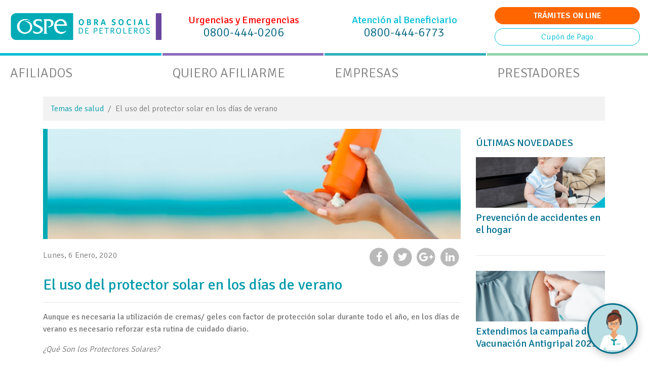

--- FILE ---
content_type: text/html; charset=UTF-8
request_url: https://www.ospesalud.com.ar/temas-de-salud/el-uso-del-protector-solar-en-los-dias-de-verano/
body_size: 16298
content:
<!doctype html>
<html lang="es">

<head>
  <meta charset="UTF-8" />
  <meta name="viewport" content="width=device-width, initial-scale=1">
  <meta name="facebook-domain-verification" content="rnto54pcbk1ee212ilnx37o25088nu" />
  <link rel="pingback" href="https://www.ospesalud.com.ar/xmlrpc.php" />
  <link rel="shortcut icon" href="https://www.ospesalud.com.ar/wp-content/themes/ospe/img/favicon.png">
  <link rel="profile" href="https://gmpg.org/xfn/11">
  <link href="https://fonts.googleapis.com/css?family=Signika:300,400,600,700" rel="stylesheet">
  <meta name='robots' content='index, follow, max-image-preview:large, max-snippet:-1, max-video-preview:-1' />
	<style>img:is([sizes="auto" i], [sizes^="auto," i]) { contain-intrinsic-size: 3000px 1500px }</style>
	
	<!-- This site is optimized with the Yoast SEO plugin v26.7 - https://yoast.com/wordpress/plugins/seo/ -->
	<title>El uso del protector solar en los días de verano - Obra Social de Petroleros</title>
	<link rel="canonical" href="https://www.ospesalud.com.ar/temas-de-salud/el-uso-del-protector-solar-en-los-dias-de-verano/" />
	<meta property="og:locale" content="es_ES" />
	<meta property="og:type" content="article" />
	<meta property="og:title" content="El uso del protector solar en los días de verano - Obra Social de Petroleros" />
	<meta property="og:description" content="Aunque es necesaria la utilización de cremas/ geles con factor de protección solar durante todo el año, en los días de verano es necesario reforzar esta rutina de cuidado diario. ¿Qué Son los Protectores Solares? Son agentes que ayudan a prevenir que los rayos ultravioletas (UV) lleguen a la piel. Existen dos tipos de radiación [&hellip;]" />
	<meta property="og:url" content="https://www.ospesalud.com.ar/temas-de-salud/el-uso-del-protector-solar-en-los-dias-de-verano/" />
	<meta property="og:site_name" content="Obra Social de Petroleros" />
	<meta property="article:published_time" content="2020-01-06T15:22:57+00:00" />
	<meta property="article:modified_time" content="2021-06-07T12:39:59+00:00" />
	<meta property="og:image" content="https://www.ospesalud.com.ar/wp-content/uploads/2020/01/protector-solar-Temas-de-Salud-OSPe-2ene19-01.png" />
	<meta property="og:image:width" content="830" />
	<meta property="og:image:height" content="220" />
	<meta property="og:image:type" content="image/png" />
	<meta name="author" content="Laura Marchi" />
	<meta name="twitter:card" content="summary_large_image" />
	<meta name="twitter:label1" content="Escrito por" />
	<meta name="twitter:data1" content="Laura Marchi" />
	<meta name="twitter:label2" content="Tiempo de lectura" />
	<meta name="twitter:data2" content="2 minutos" />
	<script type="application/ld+json" class="yoast-schema-graph">{"@context":"https://schema.org","@graph":[{"@type":"Article","@id":"https://www.ospesalud.com.ar/temas-de-salud/el-uso-del-protector-solar-en-los-dias-de-verano/#article","isPartOf":{"@id":"https://www.ospesalud.com.ar/temas-de-salud/el-uso-del-protector-solar-en-los-dias-de-verano/"},"author":{"name":"Laura Marchi","@id":"https://www.ospesalud.com.ar/#/schema/person/c1c946ba40f67a4f424ce9fbc153bc29"},"headline":"El uso del protector solar en los días de verano","datePublished":"2020-01-06T15:22:57+00:00","dateModified":"2021-06-07T12:39:59+00:00","mainEntityOfPage":{"@id":"https://www.ospesalud.com.ar/temas-de-salud/el-uso-del-protector-solar-en-los-dias-de-verano/"},"wordCount":455,"commentCount":0,"image":{"@id":"https://www.ospesalud.com.ar/temas-de-salud/el-uso-del-protector-solar-en-los-dias-de-verano/#primaryimage"},"thumbnailUrl":"https://www.ospesalud.com.ar/wp-content/uploads/2020/01/protector-solar-Temas-de-Salud-OSPe-2ene19-01.png","keywords":["hábitos saludables"],"articleSection":["Temas de salud"],"inLanguage":"es","potentialAction":[{"@type":"CommentAction","name":"Comment","target":["https://www.ospesalud.com.ar/temas-de-salud/el-uso-del-protector-solar-en-los-dias-de-verano/#respond"]}]},{"@type":"WebPage","@id":"https://www.ospesalud.com.ar/temas-de-salud/el-uso-del-protector-solar-en-los-dias-de-verano/","url":"https://www.ospesalud.com.ar/temas-de-salud/el-uso-del-protector-solar-en-los-dias-de-verano/","name":"El uso del protector solar en los días de verano - Obra Social de Petroleros","isPartOf":{"@id":"https://www.ospesalud.com.ar/#website"},"primaryImageOfPage":{"@id":"https://www.ospesalud.com.ar/temas-de-salud/el-uso-del-protector-solar-en-los-dias-de-verano/#primaryimage"},"image":{"@id":"https://www.ospesalud.com.ar/temas-de-salud/el-uso-del-protector-solar-en-los-dias-de-verano/#primaryimage"},"thumbnailUrl":"https://www.ospesalud.com.ar/wp-content/uploads/2020/01/protector-solar-Temas-de-Salud-OSPe-2ene19-01.png","datePublished":"2020-01-06T15:22:57+00:00","dateModified":"2021-06-07T12:39:59+00:00","author":{"@id":"https://www.ospesalud.com.ar/#/schema/person/c1c946ba40f67a4f424ce9fbc153bc29"},"breadcrumb":{"@id":"https://www.ospesalud.com.ar/temas-de-salud/el-uso-del-protector-solar-en-los-dias-de-verano/#breadcrumb"},"inLanguage":"es","potentialAction":[{"@type":"ReadAction","target":["https://www.ospesalud.com.ar/temas-de-salud/el-uso-del-protector-solar-en-los-dias-de-verano/"]}]},{"@type":"ImageObject","inLanguage":"es","@id":"https://www.ospesalud.com.ar/temas-de-salud/el-uso-del-protector-solar-en-los-dias-de-verano/#primaryimage","url":"https://www.ospesalud.com.ar/wp-content/uploads/2020/01/protector-solar-Temas-de-Salud-OSPe-2ene19-01.png","contentUrl":"https://www.ospesalud.com.ar/wp-content/uploads/2020/01/protector-solar-Temas-de-Salud-OSPe-2ene19-01.png","width":830,"height":220},{"@type":"BreadcrumbList","@id":"https://www.ospesalud.com.ar/temas-de-salud/el-uso-del-protector-solar-en-los-dias-de-verano/#breadcrumb","itemListElement":[{"@type":"ListItem","position":1,"name":"Portada","item":"https://www.ospesalud.com.ar/"},{"@type":"ListItem","position":2,"name":"El uso del protector solar en los días de verano"}]},{"@type":"WebSite","@id":"https://www.ospesalud.com.ar/#website","url":"https://www.ospesalud.com.ar/","name":"Obra Social de Petroleros","description":"OSPe","potentialAction":[{"@type":"SearchAction","target":{"@type":"EntryPoint","urlTemplate":"https://www.ospesalud.com.ar/?s={search_term_string}"},"query-input":{"@type":"PropertyValueSpecification","valueRequired":true,"valueName":"search_term_string"}}],"inLanguage":"es"},{"@type":"Person","@id":"https://www.ospesalud.com.ar/#/schema/person/c1c946ba40f67a4f424ce9fbc153bc29","name":"Laura Marchi","url":"https://www.ospesalud.com.ar/author/futurebrand/"}]}</script>
	<!-- / Yoast SEO plugin. -->


<link rel="alternate" type="application/rss+xml" title="Obra Social de Petroleros &raquo; Feed" href="https://www.ospesalud.com.ar/feed/" />
<link rel="alternate" type="application/rss+xml" title="Obra Social de Petroleros &raquo; Feed de los comentarios" href="https://www.ospesalud.com.ar/comments/feed/" />
<link rel="alternate" type="application/rss+xml" title="Obra Social de Petroleros &raquo; Comentario El uso del protector solar en los días de verano del feed" href="https://www.ospesalud.com.ar/temas-de-salud/el-uso-del-protector-solar-en-los-dias-de-verano/feed/" />
<script type="text/javascript">
/* <![CDATA[ */
window._wpemojiSettings = {"baseUrl":"https:\/\/s.w.org\/images\/core\/emoji\/16.0.1\/72x72\/","ext":".png","svgUrl":"https:\/\/s.w.org\/images\/core\/emoji\/16.0.1\/svg\/","svgExt":".svg","source":{"concatemoji":"https:\/\/www.ospesalud.com.ar\/wp-includes\/js\/wp-emoji-release.min.js"}};
/*! This file is auto-generated */
!function(s,n){var o,i,e;function c(e){try{var t={supportTests:e,timestamp:(new Date).valueOf()};sessionStorage.setItem(o,JSON.stringify(t))}catch(e){}}function p(e,t,n){e.clearRect(0,0,e.canvas.width,e.canvas.height),e.fillText(t,0,0);var t=new Uint32Array(e.getImageData(0,0,e.canvas.width,e.canvas.height).data),a=(e.clearRect(0,0,e.canvas.width,e.canvas.height),e.fillText(n,0,0),new Uint32Array(e.getImageData(0,0,e.canvas.width,e.canvas.height).data));return t.every(function(e,t){return e===a[t]})}function u(e,t){e.clearRect(0,0,e.canvas.width,e.canvas.height),e.fillText(t,0,0);for(var n=e.getImageData(16,16,1,1),a=0;a<n.data.length;a++)if(0!==n.data[a])return!1;return!0}function f(e,t,n,a){switch(t){case"flag":return n(e,"\ud83c\udff3\ufe0f\u200d\u26a7\ufe0f","\ud83c\udff3\ufe0f\u200b\u26a7\ufe0f")?!1:!n(e,"\ud83c\udde8\ud83c\uddf6","\ud83c\udde8\u200b\ud83c\uddf6")&&!n(e,"\ud83c\udff4\udb40\udc67\udb40\udc62\udb40\udc65\udb40\udc6e\udb40\udc67\udb40\udc7f","\ud83c\udff4\u200b\udb40\udc67\u200b\udb40\udc62\u200b\udb40\udc65\u200b\udb40\udc6e\u200b\udb40\udc67\u200b\udb40\udc7f");case"emoji":return!a(e,"\ud83e\udedf")}return!1}function g(e,t,n,a){var r="undefined"!=typeof WorkerGlobalScope&&self instanceof WorkerGlobalScope?new OffscreenCanvas(300,150):s.createElement("canvas"),o=r.getContext("2d",{willReadFrequently:!0}),i=(o.textBaseline="top",o.font="600 32px Arial",{});return e.forEach(function(e){i[e]=t(o,e,n,a)}),i}function t(e){var t=s.createElement("script");t.src=e,t.defer=!0,s.head.appendChild(t)}"undefined"!=typeof Promise&&(o="wpEmojiSettingsSupports",i=["flag","emoji"],n.supports={everything:!0,everythingExceptFlag:!0},e=new Promise(function(e){s.addEventListener("DOMContentLoaded",e,{once:!0})}),new Promise(function(t){var n=function(){try{var e=JSON.parse(sessionStorage.getItem(o));if("object"==typeof e&&"number"==typeof e.timestamp&&(new Date).valueOf()<e.timestamp+604800&&"object"==typeof e.supportTests)return e.supportTests}catch(e){}return null}();if(!n){if("undefined"!=typeof Worker&&"undefined"!=typeof OffscreenCanvas&&"undefined"!=typeof URL&&URL.createObjectURL&&"undefined"!=typeof Blob)try{var e="postMessage("+g.toString()+"("+[JSON.stringify(i),f.toString(),p.toString(),u.toString()].join(",")+"));",a=new Blob([e],{type:"text/javascript"}),r=new Worker(URL.createObjectURL(a),{name:"wpTestEmojiSupports"});return void(r.onmessage=function(e){c(n=e.data),r.terminate(),t(n)})}catch(e){}c(n=g(i,f,p,u))}t(n)}).then(function(e){for(var t in e)n.supports[t]=e[t],n.supports.everything=n.supports.everything&&n.supports[t],"flag"!==t&&(n.supports.everythingExceptFlag=n.supports.everythingExceptFlag&&n.supports[t]);n.supports.everythingExceptFlag=n.supports.everythingExceptFlag&&!n.supports.flag,n.DOMReady=!1,n.readyCallback=function(){n.DOMReady=!0}}).then(function(){return e}).then(function(){var e;n.supports.everything||(n.readyCallback(),(e=n.source||{}).concatemoji?t(e.concatemoji):e.wpemoji&&e.twemoji&&(t(e.twemoji),t(e.wpemoji)))}))}((window,document),window._wpemojiSettings);
/* ]]> */
</script>
<link rel='stylesheet' id='bootstrap-style-css' href='https://www.ospesalud.com.ar/wp-content/themes/ospe/css/bootstrap.min.css' type='text/css' media='all' />
<link rel='stylesheet' id='carousel-style-css' href='https://www.ospesalud.com.ar/wp-content/themes/ospe/js/owl-carousel/assets/owl.carousel.min.css' type='text/css' media='all' />
<link rel='stylesheet' id='carousel2-style-css' href='https://www.ospesalud.com.ar/wp-content/themes/ospe/js/owl-carousel/assets/owl.theme.default.min.css' type='text/css' media='all' />
<link rel='stylesheet' id='animate2-style-css' href='https://www.ospesalud.com.ar/wp-content/themes/ospe/css/animate2.css' type='text/css' media='all' />
<link rel='stylesheet' id='fa-style-css' href='https://www.ospesalud.com.ar/wp-content/themes/ospe/css/font-awesome.min.css' type='text/css' media='all' />
<link rel='stylesheet' id='default-style-css' href='https://www.ospesalud.com.ar/wp-content/themes/ospe/style.css' type='text/css' media='all' />
<link rel='stylesheet' id='custom-style-css' href='https://www.ospesalud.com.ar/wp-content/themes/ospe/css/custom.css' type='text/css' media='all' />
<style id='wp-emoji-styles-inline-css' type='text/css'>

	img.wp-smiley, img.emoji {
		display: inline !important;
		border: none !important;
		box-shadow: none !important;
		height: 1em !important;
		width: 1em !important;
		margin: 0 0.07em !important;
		vertical-align: -0.1em !important;
		background: none !important;
		padding: 0 !important;
	}
</style>
<link rel='stylesheet' id='wp-block-library-css' href='https://www.ospesalud.com.ar/wp-includes/css/dist/block-library/style.min.css' type='text/css' media='all' />
<style id='classic-theme-styles-inline-css' type='text/css'>
/*! This file is auto-generated */
.wp-block-button__link{color:#fff;background-color:#32373c;border-radius:9999px;box-shadow:none;text-decoration:none;padding:calc(.667em + 2px) calc(1.333em + 2px);font-size:1.125em}.wp-block-file__button{background:#32373c;color:#fff;text-decoration:none}
</style>
<style id='global-styles-inline-css' type='text/css'>
:root{--wp--preset--aspect-ratio--square: 1;--wp--preset--aspect-ratio--4-3: 4/3;--wp--preset--aspect-ratio--3-4: 3/4;--wp--preset--aspect-ratio--3-2: 3/2;--wp--preset--aspect-ratio--2-3: 2/3;--wp--preset--aspect-ratio--16-9: 16/9;--wp--preset--aspect-ratio--9-16: 9/16;--wp--preset--color--black: #000000;--wp--preset--color--cyan-bluish-gray: #abb8c3;--wp--preset--color--white: #ffffff;--wp--preset--color--pale-pink: #f78da7;--wp--preset--color--vivid-red: #cf2e2e;--wp--preset--color--luminous-vivid-orange: #ff6900;--wp--preset--color--luminous-vivid-amber: #fcb900;--wp--preset--color--light-green-cyan: #7bdcb5;--wp--preset--color--vivid-green-cyan: #00d084;--wp--preset--color--pale-cyan-blue: #8ed1fc;--wp--preset--color--vivid-cyan-blue: #0693e3;--wp--preset--color--vivid-purple: #9b51e0;--wp--preset--gradient--vivid-cyan-blue-to-vivid-purple: linear-gradient(135deg,rgba(6,147,227,1) 0%,rgb(155,81,224) 100%);--wp--preset--gradient--light-green-cyan-to-vivid-green-cyan: linear-gradient(135deg,rgb(122,220,180) 0%,rgb(0,208,130) 100%);--wp--preset--gradient--luminous-vivid-amber-to-luminous-vivid-orange: linear-gradient(135deg,rgba(252,185,0,1) 0%,rgba(255,105,0,1) 100%);--wp--preset--gradient--luminous-vivid-orange-to-vivid-red: linear-gradient(135deg,rgba(255,105,0,1) 0%,rgb(207,46,46) 100%);--wp--preset--gradient--very-light-gray-to-cyan-bluish-gray: linear-gradient(135deg,rgb(238,238,238) 0%,rgb(169,184,195) 100%);--wp--preset--gradient--cool-to-warm-spectrum: linear-gradient(135deg,rgb(74,234,220) 0%,rgb(151,120,209) 20%,rgb(207,42,186) 40%,rgb(238,44,130) 60%,rgb(251,105,98) 80%,rgb(254,248,76) 100%);--wp--preset--gradient--blush-light-purple: linear-gradient(135deg,rgb(255,206,236) 0%,rgb(152,150,240) 100%);--wp--preset--gradient--blush-bordeaux: linear-gradient(135deg,rgb(254,205,165) 0%,rgb(254,45,45) 50%,rgb(107,0,62) 100%);--wp--preset--gradient--luminous-dusk: linear-gradient(135deg,rgb(255,203,112) 0%,rgb(199,81,192) 50%,rgb(65,88,208) 100%);--wp--preset--gradient--pale-ocean: linear-gradient(135deg,rgb(255,245,203) 0%,rgb(182,227,212) 50%,rgb(51,167,181) 100%);--wp--preset--gradient--electric-grass: linear-gradient(135deg,rgb(202,248,128) 0%,rgb(113,206,126) 100%);--wp--preset--gradient--midnight: linear-gradient(135deg,rgb(2,3,129) 0%,rgb(40,116,252) 100%);--wp--preset--font-size--small: 13px;--wp--preset--font-size--medium: 20px;--wp--preset--font-size--large: 36px;--wp--preset--font-size--x-large: 42px;--wp--preset--spacing--20: 0.44rem;--wp--preset--spacing--30: 0.67rem;--wp--preset--spacing--40: 1rem;--wp--preset--spacing--50: 1.5rem;--wp--preset--spacing--60: 2.25rem;--wp--preset--spacing--70: 3.38rem;--wp--preset--spacing--80: 5.06rem;--wp--preset--shadow--natural: 6px 6px 9px rgba(0, 0, 0, 0.2);--wp--preset--shadow--deep: 12px 12px 50px rgba(0, 0, 0, 0.4);--wp--preset--shadow--sharp: 6px 6px 0px rgba(0, 0, 0, 0.2);--wp--preset--shadow--outlined: 6px 6px 0px -3px rgba(255, 255, 255, 1), 6px 6px rgba(0, 0, 0, 1);--wp--preset--shadow--crisp: 6px 6px 0px rgba(0, 0, 0, 1);}:where(.is-layout-flex){gap: 0.5em;}:where(.is-layout-grid){gap: 0.5em;}body .is-layout-flex{display: flex;}.is-layout-flex{flex-wrap: wrap;align-items: center;}.is-layout-flex > :is(*, div){margin: 0;}body .is-layout-grid{display: grid;}.is-layout-grid > :is(*, div){margin: 0;}:where(.wp-block-columns.is-layout-flex){gap: 2em;}:where(.wp-block-columns.is-layout-grid){gap: 2em;}:where(.wp-block-post-template.is-layout-flex){gap: 1.25em;}:where(.wp-block-post-template.is-layout-grid){gap: 1.25em;}.has-black-color{color: var(--wp--preset--color--black) !important;}.has-cyan-bluish-gray-color{color: var(--wp--preset--color--cyan-bluish-gray) !important;}.has-white-color{color: var(--wp--preset--color--white) !important;}.has-pale-pink-color{color: var(--wp--preset--color--pale-pink) !important;}.has-vivid-red-color{color: var(--wp--preset--color--vivid-red) !important;}.has-luminous-vivid-orange-color{color: var(--wp--preset--color--luminous-vivid-orange) !important;}.has-luminous-vivid-amber-color{color: var(--wp--preset--color--luminous-vivid-amber) !important;}.has-light-green-cyan-color{color: var(--wp--preset--color--light-green-cyan) !important;}.has-vivid-green-cyan-color{color: var(--wp--preset--color--vivid-green-cyan) !important;}.has-pale-cyan-blue-color{color: var(--wp--preset--color--pale-cyan-blue) !important;}.has-vivid-cyan-blue-color{color: var(--wp--preset--color--vivid-cyan-blue) !important;}.has-vivid-purple-color{color: var(--wp--preset--color--vivid-purple) !important;}.has-black-background-color{background-color: var(--wp--preset--color--black) !important;}.has-cyan-bluish-gray-background-color{background-color: var(--wp--preset--color--cyan-bluish-gray) !important;}.has-white-background-color{background-color: var(--wp--preset--color--white) !important;}.has-pale-pink-background-color{background-color: var(--wp--preset--color--pale-pink) !important;}.has-vivid-red-background-color{background-color: var(--wp--preset--color--vivid-red) !important;}.has-luminous-vivid-orange-background-color{background-color: var(--wp--preset--color--luminous-vivid-orange) !important;}.has-luminous-vivid-amber-background-color{background-color: var(--wp--preset--color--luminous-vivid-amber) !important;}.has-light-green-cyan-background-color{background-color: var(--wp--preset--color--light-green-cyan) !important;}.has-vivid-green-cyan-background-color{background-color: var(--wp--preset--color--vivid-green-cyan) !important;}.has-pale-cyan-blue-background-color{background-color: var(--wp--preset--color--pale-cyan-blue) !important;}.has-vivid-cyan-blue-background-color{background-color: var(--wp--preset--color--vivid-cyan-blue) !important;}.has-vivid-purple-background-color{background-color: var(--wp--preset--color--vivid-purple) !important;}.has-black-border-color{border-color: var(--wp--preset--color--black) !important;}.has-cyan-bluish-gray-border-color{border-color: var(--wp--preset--color--cyan-bluish-gray) !important;}.has-white-border-color{border-color: var(--wp--preset--color--white) !important;}.has-pale-pink-border-color{border-color: var(--wp--preset--color--pale-pink) !important;}.has-vivid-red-border-color{border-color: var(--wp--preset--color--vivid-red) !important;}.has-luminous-vivid-orange-border-color{border-color: var(--wp--preset--color--luminous-vivid-orange) !important;}.has-luminous-vivid-amber-border-color{border-color: var(--wp--preset--color--luminous-vivid-amber) !important;}.has-light-green-cyan-border-color{border-color: var(--wp--preset--color--light-green-cyan) !important;}.has-vivid-green-cyan-border-color{border-color: var(--wp--preset--color--vivid-green-cyan) !important;}.has-pale-cyan-blue-border-color{border-color: var(--wp--preset--color--pale-cyan-blue) !important;}.has-vivid-cyan-blue-border-color{border-color: var(--wp--preset--color--vivid-cyan-blue) !important;}.has-vivid-purple-border-color{border-color: var(--wp--preset--color--vivid-purple) !important;}.has-vivid-cyan-blue-to-vivid-purple-gradient-background{background: var(--wp--preset--gradient--vivid-cyan-blue-to-vivid-purple) !important;}.has-light-green-cyan-to-vivid-green-cyan-gradient-background{background: var(--wp--preset--gradient--light-green-cyan-to-vivid-green-cyan) !important;}.has-luminous-vivid-amber-to-luminous-vivid-orange-gradient-background{background: var(--wp--preset--gradient--luminous-vivid-amber-to-luminous-vivid-orange) !important;}.has-luminous-vivid-orange-to-vivid-red-gradient-background{background: var(--wp--preset--gradient--luminous-vivid-orange-to-vivid-red) !important;}.has-very-light-gray-to-cyan-bluish-gray-gradient-background{background: var(--wp--preset--gradient--very-light-gray-to-cyan-bluish-gray) !important;}.has-cool-to-warm-spectrum-gradient-background{background: var(--wp--preset--gradient--cool-to-warm-spectrum) !important;}.has-blush-light-purple-gradient-background{background: var(--wp--preset--gradient--blush-light-purple) !important;}.has-blush-bordeaux-gradient-background{background: var(--wp--preset--gradient--blush-bordeaux) !important;}.has-luminous-dusk-gradient-background{background: var(--wp--preset--gradient--luminous-dusk) !important;}.has-pale-ocean-gradient-background{background: var(--wp--preset--gradient--pale-ocean) !important;}.has-electric-grass-gradient-background{background: var(--wp--preset--gradient--electric-grass) !important;}.has-midnight-gradient-background{background: var(--wp--preset--gradient--midnight) !important;}.has-small-font-size{font-size: var(--wp--preset--font-size--small) !important;}.has-medium-font-size{font-size: var(--wp--preset--font-size--medium) !important;}.has-large-font-size{font-size: var(--wp--preset--font-size--large) !important;}.has-x-large-font-size{font-size: var(--wp--preset--font-size--x-large) !important;}
:where(.wp-block-post-template.is-layout-flex){gap: 1.25em;}:where(.wp-block-post-template.is-layout-grid){gap: 1.25em;}
:where(.wp-block-columns.is-layout-flex){gap: 2em;}:where(.wp-block-columns.is-layout-grid){gap: 2em;}
:root :where(.wp-block-pullquote){font-size: 1.5em;line-height: 1.6;}
</style>
<link rel='stylesheet' id='contact-form-7-css' href='https://www.ospesalud.com.ar/wp-content/plugins/contact-form-7/includes/css/styles.css' type='text/css' media='all' />
<!--n2css--><!--n2js--><script type="text/javascript" src="https://www.ospesalud.com.ar/wp-includes/js/jquery/jquery.min.js" id="jquery-core-js"></script>
<script type="text/javascript" src="https://www.ospesalud.com.ar/wp-includes/js/jquery/jquery-migrate.min.js" id="jquery-migrate-js"></script>
<script type="text/javascript" src="https://www.ospesalud.com.ar/wp-content/themes/ospe/js/js.cookie.min.js" id="jsCookie-js"></script>
<link rel="https://api.w.org/" href="https://www.ospesalud.com.ar/wp-json/" /><link rel="alternate" title="JSON" type="application/json" href="https://www.ospesalud.com.ar/wp-json/wp/v2/posts/2893" /><link rel="EditURI" type="application/rsd+xml" title="RSD" href="https://www.ospesalud.com.ar/xmlrpc.php?rsd" />
<meta name="generator" content="WordPress 6.8.3" />
<link rel='shortlink' href='https://www.ospesalud.com.ar/?p=2893' />
<link rel="alternate" title="oEmbed (JSON)" type="application/json+oembed" href="https://www.ospesalud.com.ar/wp-json/oembed/1.0/embed?url=https%3A%2F%2Fwww.ospesalud.com.ar%2Ftemas-de-salud%2Fel-uso-del-protector-solar-en-los-dias-de-verano%2F" />
<link rel="alternate" title="oEmbed (XML)" type="text/xml+oembed" href="https://www.ospesalud.com.ar/wp-json/oembed/1.0/embed?url=https%3A%2F%2Fwww.ospesalud.com.ar%2Ftemas-de-salud%2Fel-uso-del-protector-solar-en-los-dias-de-verano%2F&#038;format=xml" />
  <script type="text/javascript">
    var onloadCallback = function() {
      grecaptcha.render('reCaptcha', {
        'sitekey': '6LeWsnAaAAAAAMppf4XoA289o_MrFb1UCZVYQ-y_'
      });
    };
  </script>
<link rel="pingback" href="https://www.ospesalud.com.ar/xmlrpc.php"><style type="text/css">.recentcomments a{display:inline !important;padding:0 !important;margin:0 !important;}</style><link rel="icon" href="https://www.ospesalud.com.ar/wp-content/uploads/2017/08/cropped-favicon-32x32.png" sizes="32x32" />
<link rel="icon" href="https://www.ospesalud.com.ar/wp-content/uploads/2017/08/cropped-favicon-192x192.png" sizes="192x192" />
<link rel="apple-touch-icon" href="https://www.ospesalud.com.ar/wp-content/uploads/2017/08/cropped-favicon-180x180.png" />
<meta name="msapplication-TileImage" content="https://www.ospesalud.com.ar/wp-content/uploads/2017/08/cropped-favicon-270x270.png" />
  <script src="https://telemercado.com.ar/bots/script/bootstrap.js"></script>
  <!-- Facebook Pixel Code -->
  <script>
    ! function(f, b, e, v, n, t, s) {
      if (f.fbq) return;
      n = f.fbq = function() {
        n.callMethod ?
          n.callMethod.apply(n, arguments) : n.queue.push(arguments)
      };
      if (!f._fbq) f._fbq = n;
      n.push = n;
      n.loaded = !0;
      n.version = '2.0';
      n.queue = [];
      t = b.createElement(e);
      t.async = !0;
      t.src = v;
      s = b.getElementsByTagName(e)[0];
      s.parentNode.insertBefore(t, s)
    }(window, document, 'script',
      'https://connect.facebook.net/en_US/fbevents.js');
    fbq('init', '1480650985600209');
    fbq('track', 'PageView');
  </script>
  <noscript><img height="1" width="1" style="display:none"
      src="https://www.facebook.com/tr?id=1480650985600209&ev=PageView&noscript=1" /></noscript>
  <!-- End Facebook Pixel Code -->
  <!-- Global site tag (gtag.js) - Google Analytics -->
  <script async src="https://www.googletagmanager.com/gtag/js?id=G-N12D5T2GVG"></script>
  <script>
    window.dataLayer = window.dataLayer || [];

    function gtag() {
      dataLayer.push(arguments);
    }
    gtag('js', new Date());
    gtag('config', 'G-N12D5T2GVG');
  </script>
  <!-- Google Tag Manager -->
  <script>
    (function(w, d, s, l, i) {
      w[l] = w[l] || [];
      w[l].push({
        'gtm.start': new Date().getTime(),
        event: 'gtm.js'
      });
      var f = d.getElementsByTagName(s)[0],
        j = d.createElement(s),
        dl = l != 'dataLayer' ? '&l=' + l : '';
      j.async = true;
      j.src =
        'https://www.googletagmanager.com/gtm.js?id=' + i + dl;
      f.parentNode.insertBefore(j, f);
    })(window, document, 'script', 'dataLayer', 'GTM-T5M9JCJZ');
  </script>
  <!-- End Google Tag Manager -->
  <!-- Google tag (gtag.js) -->
  <script async src="https://www.googletagmanager.com/gtag/js?id=AW-747644303">
  </script>
  <script>
    window.dataLayer = window.dataLayer || [];

    function gtag() {
      dataLayer.push(arguments);
    }
    gtag('js', new Date());
    gtag('config', 'AW-747644303');
  </script>
</head>

<body class="wp-singular post-template-default single single-post postid-2893 single-format-standard wp-theme-ospe post-temas-de-salud post-el-uso-del-protector-solar-en-los-dias-de-verano category-generic">
  <!-- Google Tag Manager (noscript) -->
  <noscript><iframe src=https://www.googletagmanager.com/ns.html?id=GTM-T5M9JCJZ
      height="0" width="0" style="display:none;visibility:hidden"></iframe></noscript>
  <!-- End Google Tag Manager (noscript) -->
  <script type='text/javascript' language='javascript'>
    function startNeoWebChatPrestador() {
      document.querySelector('#chat-ospe').classList.add('d-none');
      if (jQuery('#iframeWebChat').attr('src').indexOf('emptyPage') >= 0)
        jQuery('#iframeWebChat').attr('src',
          'https://neotel.telemercado.com.ar:5168/CHAT/WebChat.aspx?info=3Hlser5a8Z21YCaDH2Ph49WcEWrLNKhZ1TFBu8gWjJTzd/PFTjEF06ddrdS7vBEzpBWtzvYICeMIZYUYE44Q0t0529AVb8OXI+0yYFmYG46TM01tQa2JiDqFYuiEM5TF1OEJf+bxL/gijJnUWzHV4i5w8VSUtRe5SrzkOE9pBt3kng3y/xmKJADH5DO8WnE/OMlLy1RbDTw='
        );
      var cntNeoWebChat = jQuery('#cntNeoChat')
      if (!cntNeoWebChat.is(':visible')) {
        var height =
          parseInt(cntNeoWebChat.css('height').replace('px', ''));
        cntNeoWebChat.css('left', '');
        cntNeoWebChat.css('top', '');
        cntNeoWebChat.css('bottom', (height * -1) + 'px');
        cntNeoWebChat.css('display', 'block');
        cntNeoWebChat.css('right', '0px');
        cntNeoWebChat.animate({
          'bottom': '35px'
        }, 500);
        setTimeout("jQuery('#cntWebChatPrev').css('display', 'none')",
          3000);
      }
    }
  </script>
  <script type='text/javascript' language='javascript'>
    function startNeoWebChat() {
      document.querySelector('#chat-ospe').classList.add('d-none');
      if (jQuery('#iframeWebChat').attr('src').indexOf('emptyPage') >= 0)
        jQuery('#iframeWebChat').attr('src',
          'https://neotel.telemercado.com.ar:5168/CHAT/WebChat.aspx?info=3Hlser5a8Z21YCaDH2Ph49WcEWrLNKhZ1TFBu8gWjJTzd/PFTjEF06ddrdS7vBEzpBWtzvYICeN7Jhgnz1OwMmCX46MbNgXqCMeMcsOqlsyjVyoJlR1RpcmIH4yk5/Vfmg2K1ouDJj+lWxKyGG6qkI1XWECeds7C6YTFFnoLE7OGLQKfmNr0odU+Ynj/kVGS'
        );
      var cntNeoWebChat = jQuery('#cntNeoChat')
      if (!cntNeoWebChat.is(':visible')) {
        var height =
          parseInt(cntNeoWebChat.css('height').replace('px', ''));
        cntNeoWebChat.css('left', '');
        cntNeoWebChat.css('top', '');
        cntNeoWebChat.css('bottom', (height * -1) + 'px');
        cntNeoWebChat.css('display', 'block');
        cntNeoWebChat.css('right', '0px');
        cntNeoWebChat.animate({
          'bottom': '35px'
        }, 500);
        setTimeout("jQuery('#cntWebChatPrev').css('display', 'none')",
          3000);
      }
    }
  </script>
  <style>
    df-messenger {
      --df-messenger-button-titlebar-color: #00a6b1;
      --df-messenger-button-titlebar-font-color: #FFF;
      --df-messenger-send-icon: #06708A;
      --df-messenger-user-message: #00a6b1;
      --df-messenger-bot-message: #06708b;
      --df-messenger-font-color: white;
    }

    div#widgetBot {
      position: fixed;
      display: flex;
      align-items: flex-start;
      right: 20px;
      bottom: 20px;
    }

    div#widgetBot div.fraseBot {
      font-family: 'Roboto', sans-serif;
      font-weight: bold;
      font-size: 1rem;
      color: #06708a;
      background-color: white;
      padding: 15px 25px;
      margin-right: 15px;
      border-radius: 8px 8px 0 8px;
      box-shadow: rgba(0, 0, 0, 0.24) 1px 4px 15px 0px;
      transition: .2s ease-in-out all;
      visibility: hidden;
      opacity: 0;
    }

    div#widgetBot div.fraseBot.active {
      visibility: visible;
      opacity: 1;
    }

    div#widgetBot button#botonBot {
      width: 100px;
      height: 100px;
      border-radius: 50%;
      border: solid;
      border-color: #06708a;
      background-color: #B8DDE3;
      background-image: url(https://telemercado.com.ar/bots/bot-ospe.png);
      background-size: 85px 85px;
      background-repeat: no-repeat;
      background-position: center;
      box-shadow: rgba(0, 0, 0, 0.24) 1px 4px 15px 0px;
    }

    div#widgetBot button#botonBot:focus {
      outline: none;
    }

    div#chat-ospe {
      position: fixed;
      right: 0px;
      border: none;
      max-width: 312px;
      width: 100%;
      z-index: 999999;
      bottom: 0;
    }

    div#widgetOspe {
      width: 100%;
      height: 30px;
      background-color: #00a6b1;
      cursor: move;
      text-align: center;
      border-top-right-radius: 8px;
      border-top-left-radius: 8px;
    }

    div#widgetOspe img {
      position: absolute;
      right: 3px;
      top: 3px;
      width: 27px;
      height: 27px;
      cursor: pointer;
      transform: rotate(180deg);
    }

    div#widgetOspe span {
      color: White;
      width: 100%;
      position: absolute;
      top: 3px;
      left: 0px;
      text-align: center;
      font-family: 'Open Sans', 'Arial', sans-serif;
      font-weight: normal;
      font-size: 20px;
      margin-top: 2px;
    }

    .d-none {
      display: none;
    }

    .d-block {
      display: block;
    }
  </style>
  <div id='cntNeoChat'
    style='position:fixed;right:0px;border:none;max-width:312px;width:100%;max-height:443px;height:100%;display:none; z-index:999999'>
    <div id='Div1'
      style='position:absolute;top: 0px; left:0px; width:100%;height:30px;background-color: #00a6b1;cursor:move;'>
      <span id='lblWebChatTitle' class='WEBCHATTITLE'>CHAT</span>
      <a onclick="ocultarChatOspe()"><img alt=''
          src='https://neotel.telemercado.com.ar:5168/CHAT/images/minimize-arrow.png'
          style='position:absolute;right:3px;top:3px;width:27px;height:27px;cursor:pointer;cursor:hand;'
          id='imgWebChatMinimize' />
      </a>
    </div>
    <div id='containerNeoChat' style='position:absolute;top: 30px; left:0px'>
      <div style='z-index:5' id='cntWebChatPrev'><iframe
          src='https://neotel.telemercado.com.ar:5168/CHAT/emptyPage.htm'
          style='top:0px;left:0px;border:none;max-width:312px;max-height:435px;height: 100vh;width:-webkit-calc(100vw - 5px);width:-moz-calc(100vw - 5px);width:calc(100vw - 5px)'></iframe>
      </div>
      <iframe src='https://neotel.telemercado.com.ar:5168/CHAT/emptyPage.htm' id='iframeWebChat'
        style='z-index:4;top:0px;left:0px;border:none;max-width:312px;max-height:435px;height: 100vh;width:-webkit-calc(100vw - 5px);width:-moz-calc(100vw - 5px);width:calc(100vw - 5px)'></iframe>
    </div>
  </div>
    <header>
    <div class="container-fluid menu-top">
      <div class="row">
        <div class="col-sm-6 col-md-6 col-lg-3 align-self-center">
          <a class="navbar-brand" href="https://www.ospesalud.com.ar">
            <img class="logo" src="https://www.ospesalud.com.ar/wp-content/themes/ospe/img/logo.png" alt="Obra Social de Petroleros" title="Obra Social de Petroleros">
          </a>
          <div class="navbar-expand-md navbar-light">
            <button class="navbar-toggler" type="button" data-toggle="collapse" data-target="#navbarNav" aria-controls="navbarNav" aria-expanded="false" aria-label="Toggle navigation">
              <span class="navbar-toggler-icon"></span>
            </button>
          </div>
        </div>
        <div class="d-none d-lg-block col-md-5 col-lg-3 align-self-center text-center urgencias">
          <p class="texto-rojo fs-125 fw-500">Urgencias y Emergencias</p>
          <p class="texto-petroleo fs-150 fw-300">0800-444-0206</p>
        </div>
        <div class="d-none d-lg-block col-md-5 col-lg-3 align-self-center text-center urgencias">
          <p class="texto-celeste fs-125 fw-500">Atención al Beneficiario</p>
          <p class="texto-petroleo fs-150 fw-300">0800-444-6773</p>
        </div>
        <div class="col-sm-6 col-md-6 col-lg-3 align-self-center text-center">
          <div class="row">
            <div class="col-sm-12"><a type="button" class="btn btn-radius m-1 bg-naranja hover-celeste texto-blanco py-1 fs-100 fw-600 w-100" href="https://tramites.ospesalud.com.ar/" target="_blank">TRÁMITES ON LINE</a></div>
          </div>
          <div class="row">
            <!-- <div class="col-sm-12 col-md-6"><a type="button" class="btn btn-radius m-1 texto-celeste borde-celeste py-1 fs-100 fw-300 w-100" href="https://www.ospesalud.com.ar/afiliados/turno-presencial/"> Turno Presencial</a></div> -->
            <div class="col-12">
              <a type="button" class="btn btn-radius m-1 texto-celeste borde-celeste py-1 fs-100 fw-300 w-100" href="#" data-modal="#customModal" data-target="descargar-cupon" target="_blank"> Cupón de Pago</a>
              <div id="descargar-cupon" class="d-none">
                <form action="https://tramites.ospesalud.com.ar/BenefLoginCRM.aspx" target="_blank" id="form_login" class="form_login_cupon_pago" method="get">
                  <input type="hidden" name="o" value="LAR" />
                  <input type="number" class="form-control input-sm numdoc" name="n" id="nd" placeholder="Ingresá tu DNI">
                  <a href="#" class="btn bg-petroleo texto-blanco mt-2 d-none" target="_blank">Descargar cupón de pago</a>
                </form>
              </div>
            </div>
          </div>
        </div>
      </div>
    </div>
    <nav class="navbar navbar-expand-md navbar-light">
      <div id="navbarNav" class="collapse navbar-collapse"><ul id="principal" class="navbar-nav"><li itemscope="itemscope" itemtype="https://www.schema.org/SiteNavigationElement" id="menu-item-4828" class="afiliados menu-item menu-item-type-post_type menu-item-object-page menu-item-home menu-item-has-children dropdown menu-item-4828 nav-item"><a title="Afiliados" href="https://www.ospesalud.com.ar/" data-toggle="dropdown" aria-haspopup="true" aria-expanded="false" class="dropdown-toggle nav-link" id="menu-item-dropdown-4828"><span>Afiliados</span></a>
<ul class="dropdown-menu" aria-labelledby="menu-item-dropdown-4828" role="menu">
	<li itemscope="itemscope" itemtype="https://www.schema.org/SiteNavigationElement" id="menu-item-4880" class="menu-item menu-item-type-post_type menu-item-object-page menu-item-home menu-item-4880 nav-item"><a title="Inicio Afiliados" href="https://www.ospesalud.com.ar/" class="dropdown-item"><span>Inicio Afiliados</span></a></li>
	<li itemscope="itemscope" itemtype="https://www.schema.org/SiteNavigationElement" id="menu-item-6140" class="menu-item menu-item-type-post_type menu-item-object-page menu-item-6140 nav-item"><a title="Institucional" href="https://www.ospesalud.com.ar/afiliados/institucional/" class="dropdown-item"><span>Institucional</span></a></li>
	<li itemscope="itemscope" itemtype="https://www.schema.org/SiteNavigationElement" id="menu-item-4816" class="menu-item menu-item-type-post_type menu-item-object-page menu-item-4816 nav-item"><a title="Trámites OnLine" href="https://www.ospesalud.com.ar/afiliados/tramites-online/" class="dropdown-item"><span>Trámites OnLine</span></a></li>
	<li itemscope="itemscope" itemtype="https://www.schema.org/SiteNavigationElement" id="menu-item-4817" class="menu-item menu-item-type-post_type menu-item-object-page menu-item-4817 nav-item"><a title="Nuestros Planes" href="https://www.ospesalud.com.ar/afiliados/nuestros-planes/" class="dropdown-item"><span>Nuestros Planes</span></a></li>
	<li itemscope="itemscope" itemtype="https://www.schema.org/SiteNavigationElement" id="menu-item-4818" class="menu-item menu-item-type-post_type menu-item-object-page menu-item-4818 nav-item"><a title="Promoción de la Salud" href="https://www.ospesalud.com.ar/afiliados/prevencion/" class="dropdown-item"><span>Promoción de la Salud</span></a></li>
	<li itemscope="itemscope" itemtype="https://www.schema.org/SiteNavigationElement" id="menu-item-4819" class="menu-item menu-item-type-post_type menu-item-object-page menu-item-4819 nav-item"><a title="Urgencias y Emergencias" href="https://www.ospesalud.com.ar/afiliados/urgencias-y-emergencias/" class="dropdown-item"><span>Urgencias y Emergencias</span></a></li>
	<li itemscope="itemscope" itemtype="https://www.schema.org/SiteNavigationElement" id="menu-item-4820" class="menu-item menu-item-type-post_type menu-item-object-page menu-item-4820 nav-item"><a title="Gestión de Autorizaciones" href="https://www.ospesalud.com.ar/afiliados/gestion-de-autorizaciones/" class="dropdown-item"><span>Gestión de Autorizaciones</span></a></li>
	<li itemscope="itemscope" itemtype="https://www.schema.org/SiteNavigationElement" id="menu-item-4821" class="menu-item menu-item-type-post_type menu-item-object-page menu-item-4821 nav-item"><a title="Delegaciones" href="https://www.ospesalud.com.ar/afiliados/delegaciones/" class="dropdown-item"><span>Delegaciones</span></a></li>
	<li itemscope="itemscope" itemtype="https://www.schema.org/SiteNavigationElement" id="menu-item-4823" class="menu-item menu-item-type-post_type menu-item-object-page menu-item-4823 nav-item"><a title="Formas de Pago" href="https://www.ospesalud.com.ar/afiliados/formas-de-pago/" class="dropdown-item"><span>Formas de Pago</span></a></li>
	<li itemscope="itemscope" itemtype="https://www.schema.org/SiteNavigationElement" id="menu-item-4824" class="menu-item menu-item-type-post_type menu-item-object-page menu-item-4824 nav-item"><a title="Cartilla Médica" href="https://www.ospesalud.com.ar/afiliados/cartillas-medicas/" class="dropdown-item"><span>Cartilla Médica</span></a></li>
	<li itemscope="itemscope" itemtype="https://www.schema.org/SiteNavigationElement" id="menu-item-5306" class="novedades menu-item menu-item-type-custom menu-item-object-custom menu-item-5306 nav-item"><a title="Novedades" href="https://www.ospesalud.com.ar/novedades/?seccion=afiliados" class="dropdown-item"><span>Novedades</span></a></li>
	<li itemscope="itemscope" itemtype="https://www.schema.org/SiteNavigationElement" id="menu-item-4826" class="menu-item menu-item-type-post_type menu-item-object-page menu-item-4826 nav-item"><a title="Temas de Salud" href="https://www.ospesalud.com.ar/afiliados/temas-de-salud/" class="dropdown-item"><span>Temas de Salud</span></a></li>
	<li itemscope="itemscope" itemtype="https://www.schema.org/SiteNavigationElement" id="menu-item-4868" class="menu-item menu-item-type-post_type menu-item-object-page menu-item-4868 nav-item"><a title="Preguntas Frecuentes" href="https://www.ospesalud.com.ar/afiliados/preguntas-frecuentes/" class="dropdown-item"><span>Preguntas Frecuentes</span></a></li>
	<li itemscope="itemscope" itemtype="https://www.schema.org/SiteNavigationElement" id="menu-item-4827" class="menu-item menu-item-type-post_type menu-item-object-page menu-item-4827 nav-item"><a title="Contacto Web" href="https://www.ospesalud.com.ar/afiliados/contacto-web/" class="dropdown-item"><span>Contacto Web</span></a></li>
</ul>
</li>
<li itemscope="itemscope" itemtype="https://www.schema.org/SiteNavigationElement" id="menu-item-4829" class="quiero-afiliarme menu-item menu-item-type-post_type menu-item-object-page menu-item-has-children dropdown menu-item-4829 nav-item"><a title="Quiero afiliarme" href="https://www.ospesalud.com.ar/quiero-afiliarme/" data-toggle="dropdown" aria-haspopup="true" aria-expanded="false" class="dropdown-toggle nav-link" id="menu-item-dropdown-4829"><span>Quiero afiliarme</span></a>
<ul class="dropdown-menu" aria-labelledby="menu-item-dropdown-4829" role="menu">
	<li itemscope="itemscope" itemtype="https://www.schema.org/SiteNavigationElement" id="menu-item-4883" class="menu-item menu-item-type-post_type menu-item-object-page menu-item-4883 nav-item"><a title="Inicio Quiero afiliarme" href="https://www.ospesalud.com.ar/quiero-afiliarme/" class="dropdown-item"><span>Inicio Quiero afiliarme</span></a></li>
	<li itemscope="itemscope" itemtype="https://www.schema.org/SiteNavigationElement" id="menu-item-4830" class="menu-item menu-item-type-post_type menu-item-object-page menu-item-4830 nav-item"><a title="Conocenos" href="https://www.ospesalud.com.ar/quiero-afiliarme/conocenos/" class="dropdown-item"><span>Conocenos</span></a></li>
	<li itemscope="itemscope" itemtype="https://www.schema.org/SiteNavigationElement" id="menu-item-4833" class="menu-item menu-item-type-post_type menu-item-object-page menu-item-4833 nav-item"><a title="Nuestros Afiliados" href="https://www.ospesalud.com.ar/quiero-afiliarme/nuestros-afiliados/" class="dropdown-item"><span>Nuestros Afiliados</span></a></li>
	<li itemscope="itemscope" itemtype="https://www.schema.org/SiteNavigationElement" id="menu-item-5469" class="menu-item menu-item-type-post_type menu-item-object-page menu-item-5469 nav-item"><a title="Prevención" href="https://www.ospesalud.com.ar/quiero-afiliarme/prevencion/" class="dropdown-item"><span>Prevención</span></a></li>
	<li itemscope="itemscope" itemtype="https://www.schema.org/SiteNavigationElement" id="menu-item-4832" class="menu-item menu-item-type-post_type menu-item-object-page menu-item-4832 nav-item"><a title="Empresas que nos eligen" href="https://www.ospesalud.com.ar/quiero-afiliarme/empresas-que-nos-eligen/" class="dropdown-item"><span>Empresas que nos eligen</span></a></li>
	<li itemscope="itemscope" itemtype="https://www.schema.org/SiteNavigationElement" id="menu-item-4834" class="menu-item menu-item-type-post_type menu-item-object-page menu-item-4834 nav-item"><a title="Nuestros Planes" href="https://www.ospesalud.com.ar/quiero-afiliarme/nuestros-planes/" class="dropdown-item"><span>Nuestros Planes</span></a></li>
	<li itemscope="itemscope" itemtype="https://www.schema.org/SiteNavigationElement" id="menu-item-4938" class="menu-item menu-item-type-post_type menu-item-object-page menu-item-4938 nav-item"><a title="Nuestros Prestadores" href="https://www.ospesalud.com.ar/quiero-afiliarme/cartilla-medica/" class="dropdown-item"><span>Nuestros Prestadores</span></a></li>
	<li itemscope="itemscope" itemtype="https://www.schema.org/SiteNavigationElement" id="menu-item-5229" class="menu-item menu-item-type-post_type menu-item-object-page menu-item-5229 nav-item"><a title="Cartilla Médica" href="https://www.ospesalud.com.ar/quiero-afiliarme/cartilla-medica/" class="dropdown-item"><span>Cartilla Médica</span></a></li>
	<li itemscope="itemscope" itemtype="https://www.schema.org/SiteNavigationElement" id="menu-item-5445" class="menu-item menu-item-type-custom menu-item-object-custom menu-item-5445 nav-item"><a title="Novedades" href="https://www.ospesalud.com.ar/novedades/?seccion=quiero-afiliarme" class="dropdown-item"><span>Novedades</span></a></li>
	<li itemscope="itemscope" itemtype="https://www.schema.org/SiteNavigationElement" id="menu-item-4831" class="menu-item menu-item-type-post_type menu-item-object-page menu-item-4831 nav-item"><a title="Delegaciones" href="https://www.ospesalud.com.ar/quiero-afiliarme/delegaciones/" class="dropdown-item"><span>Delegaciones</span></a></li>
	<li itemscope="itemscope" itemtype="https://www.schema.org/SiteNavigationElement" id="menu-item-4835" class="menu-item menu-item-type-post_type menu-item-object-page menu-item-4835 nav-item"><a title="Requisitos de Afiliación" href="https://www.ospesalud.com.ar/quiero-afiliarme/requisitos-de-afiliacion/" class="dropdown-item"><span>Requisitos de Afiliación</span></a></li>
	<li itemscope="itemscope" itemtype="https://www.schema.org/SiteNavigationElement" id="menu-item-4878" class="menu-item menu-item-type-post_type menu-item-object-page menu-item-4878 nav-item"><a title="Preguntas Frecuentes" href="https://www.ospesalud.com.ar/quiero-afiliarme/preguntas-frecuentes/" class="dropdown-item"><span>Preguntas Frecuentes</span></a></li>
	<li itemscope="itemscope" itemtype="https://www.schema.org/SiteNavigationElement" id="menu-item-4836" class="menu-item menu-item-type-post_type menu-item-object-page menu-item-4836 nav-item"><a title="Solicitá Asesoramiento" href="https://www.ospesalud.com.ar/quiero-afiliarme/solicita-asesoramiento/" class="dropdown-item"><span>Solicitá Asesoramiento</span></a></li>
	<li itemscope="itemscope" itemtype="https://www.schema.org/SiteNavigationElement" id="menu-item-7838" class="d-none menu-item menu-item-type-post_type menu-item-object-page menu-item-7838 nav-item"><a title="Valor de coseguros" href="https://www.ospesalud.com.ar/quiero-afiliarme/valor-de-coseguros/" class="dropdown-item"><span>Valor de coseguros</span></a></li>
</ul>
</li>
<li itemscope="itemscope" itemtype="https://www.schema.org/SiteNavigationElement" id="menu-item-4842" class="empresas menu-item menu-item-type-post_type menu-item-object-page menu-item-has-children dropdown menu-item-4842 nav-item"><a title="Empresas" href="https://www.ospesalud.com.ar/empresas/" data-toggle="dropdown" aria-haspopup="true" aria-expanded="false" class="dropdown-toggle nav-link" id="menu-item-dropdown-4842"><span>Empresas</span></a>
<ul class="dropdown-menu" aria-labelledby="menu-item-dropdown-4842" role="menu">
	<li itemscope="itemscope" itemtype="https://www.schema.org/SiteNavigationElement" id="menu-item-4882" class="menu-item menu-item-type-post_type menu-item-object-page menu-item-4882 nav-item"><a title="Inicio Empresas" href="https://www.ospesalud.com.ar/empresas/" class="dropdown-item"><span>Inicio Empresas</span></a></li>
	<li itemscope="itemscope" itemtype="https://www.schema.org/SiteNavigationElement" id="menu-item-4850" class="menu-item menu-item-type-post_type menu-item-object-page menu-item-4850 nav-item"><a title="Conocenos" href="https://www.ospesalud.com.ar/empresas/conocenos/" class="dropdown-item"><span>Conocenos</span></a></li>
	<li itemscope="itemscope" itemtype="https://www.schema.org/SiteNavigationElement" id="menu-item-4849" class="menu-item menu-item-type-post_type menu-item-object-page menu-item-4849 nav-item"><a title="Empresas que nos eligen" href="https://www.ospesalud.com.ar/empresas/empresas-que-nos-eligen/" class="dropdown-item"><span>Empresas que nos eligen</span></a></li>
	<li itemscope="itemscope" itemtype="https://www.schema.org/SiteNavigationElement" id="menu-item-5474" class="menu-item menu-item-type-post_type menu-item-object-page menu-item-5474 nav-item"><a title="Prevención" href="https://www.ospesalud.com.ar/empresas/prevencion/" class="dropdown-item"><span>Prevención</span></a></li>
	<li itemscope="itemscope" itemtype="https://www.schema.org/SiteNavigationElement" id="menu-item-5208" class="menu-item menu-item-type-post_type menu-item-object-page menu-item-5208 nav-item"><a title="Delegaciones" href="https://www.ospesalud.com.ar/empresas/delegaciones/" class="dropdown-item"><span>Delegaciones</span></a></li>
	<li itemscope="itemscope" itemtype="https://www.schema.org/SiteNavigationElement" id="menu-item-4930" class="menu-item menu-item-type-post_type menu-item-object-page menu-item-4930 nav-item"><a title="Nuestros Planes" href="https://www.ospesalud.com.ar/empresas/nuestros-planes/" class="dropdown-item"><span>Nuestros Planes</span></a></li>
	<li itemscope="itemscope" itemtype="https://www.schema.org/SiteNavigationElement" id="menu-item-4935" class="menu-item menu-item-type-post_type menu-item-object-page menu-item-4935 nav-item"><a title="Cartilla Médica" href="https://www.ospesalud.com.ar/empresas/cartilla-medica/" class="dropdown-item"><span>Cartilla Médica</span></a></li>
	<li itemscope="itemscope" itemtype="https://www.schema.org/SiteNavigationElement" id="menu-item-5477" class="menu-item menu-item-type-post_type menu-item-object-page menu-item-5477 nav-item"><a title="Requisitos de Afiliación" href="https://www.ospesalud.com.ar/empresas/requisitos-de-afiliacion/" class="dropdown-item"><span>Requisitos de Afiliación</span></a></li>
	<li itemscope="itemscope" itemtype="https://www.schema.org/SiteNavigationElement" id="menu-item-5624" class="menu-item menu-item-type-post_type menu-item-object-page menu-item-5624 nav-item"><a title="Preguntas Frecuentes" href="https://www.ospesalud.com.ar/empresas/preguntas-frecuentes/" class="dropdown-item"><span>Preguntas Frecuentes</span></a></li>
	<li itemscope="itemscope" itemtype="https://www.schema.org/SiteNavigationElement" id="menu-item-4848" class="menu-item menu-item-type-post_type menu-item-object-page menu-item-4848 nav-item"><a title="Solicitar Asesoramiento" href="https://www.ospesalud.com.ar/empresas/solicitar-asesoramiento/" class="dropdown-item"><span>Solicitar Asesoramiento</span></a></li>
	<li itemscope="itemscope" itemtype="https://www.schema.org/SiteNavigationElement" id="menu-item-5100" class="menu-item menu-item-type-post_type menu-item-object-page menu-item-5100 nav-item"><a title="Trámites Online" href="https://www.ospesalud.com.ar/empresas/tramites-online/" class="dropdown-item"><span>Trámites Online</span></a></li>
	<li itemscope="itemscope" itemtype="https://www.schema.org/SiteNavigationElement" id="menu-item-5446" class="menu-item menu-item-type-custom menu-item-object-custom menu-item-5446 nav-item"><a title="Novedades" href="https://www.ospesalud.com.ar/novedades/?seccion=empresas" class="dropdown-item"><span>Novedades</span></a></li>
</ul>
</li>
<li itemscope="itemscope" itemtype="https://www.schema.org/SiteNavigationElement" id="menu-item-4841" class="prestadores menu-item menu-item-type-post_type menu-item-object-page menu-item-has-children dropdown menu-item-4841 nav-item"><a title="Prestadores" href="https://www.ospesalud.com.ar/prestadores/" data-toggle="dropdown" aria-haspopup="true" aria-expanded="false" class="dropdown-toggle nav-link" id="menu-item-dropdown-4841"><span>Prestadores</span></a>
<ul class="dropdown-menu" aria-labelledby="menu-item-dropdown-4841" role="menu">
	<li itemscope="itemscope" itemtype="https://www.schema.org/SiteNavigationElement" id="menu-item-4881" class="menu-item menu-item-type-post_type menu-item-object-page menu-item-4881 nav-item"><a title="Inicio Prestadores" href="https://www.ospesalud.com.ar/prestadores/" class="dropdown-item"><span>Inicio Prestadores</span></a></li>
	<li itemscope="itemscope" itemtype="https://www.schema.org/SiteNavigationElement" id="menu-item-4855" class="menu-item menu-item-type-post_type menu-item-object-page menu-item-4855 nav-item"><a title="Conocenos" href="https://www.ospesalud.com.ar/prestadores/conocenos/" class="dropdown-item"><span>Conocenos</span></a></li>
	<li itemscope="itemscope" itemtype="https://www.schema.org/SiteNavigationElement" id="menu-item-4856" class="menu-item menu-item-type-post_type menu-item-object-page menu-item-4856 nav-item"><a title="Programas de Prevención" href="https://www.ospesalud.com.ar/prestadores/programas-de-prevencion/" class="dropdown-item"><span>Programas de Prevención</span></a></li>
	<li itemscope="itemscope" itemtype="https://www.schema.org/SiteNavigationElement" id="menu-item-5578" class="menu-item menu-item-type-post_type menu-item-object-page menu-item-5578 nav-item"><a title="Prestadores que nos acompañan" href="https://www.ospesalud.com.ar/prestadores/prestadores-que-nos-acompanan/" class="dropdown-item"><span>Prestadores que nos acompañan</span></a></li>
	<li itemscope="itemscope" itemtype="https://www.schema.org/SiteNavigationElement" id="menu-item-5193" class="menu-item menu-item-type-post_type menu-item-object-page menu-item-5193 nav-item"><a title="Nuestros Prestadores" href="https://www.ospesalud.com.ar/prestadores/nuestros-prestadores/" class="dropdown-item"><span>Nuestros Prestadores</span></a></li>
	<li itemscope="itemscope" itemtype="https://www.schema.org/SiteNavigationElement" id="menu-item-5124" class="menu-item menu-item-type-post_type menu-item-object-page menu-item-5124 nav-item"><a title="Delegaciones" href="https://www.ospesalud.com.ar/prestadores/delegaciones/" class="dropdown-item"><span>Delegaciones</span></a></li>
	<li itemscope="itemscope" itemtype="https://www.schema.org/SiteNavigationElement" id="menu-item-5630" class="menu-item menu-item-type-post_type menu-item-object-page menu-item-5630 nav-item"><a title="Preguntas Frecuentes" href="https://www.ospesalud.com.ar/prestadores/preguntas-frecuentes/" class="dropdown-item"><span>Preguntas Frecuentes</span></a></li>
	<li itemscope="itemscope" itemtype="https://www.schema.org/SiteNavigationElement" id="menu-item-5605" class="menu-item menu-item-type-post_type menu-item-object-page menu-item-5605 nav-item"><a title="Trámites OnLine" href="https://www.ospesalud.com.ar/prestadores/tramites-online/" class="dropdown-item"><span>Trámites OnLine</span></a></li>
	<li itemscope="itemscope" itemtype="https://www.schema.org/SiteNavigationElement" id="menu-item-5447" class="menu-item menu-item-type-custom menu-item-object-custom menu-item-5447 nav-item"><a title="Novedades" href="https://www.ospesalud.com.ar/novedades/?seccion=prestadores" class="dropdown-item"><span>Novedades</span></a></li>
	<li itemscope="itemscope" itemtype="https://www.schema.org/SiteNavigationElement" id="menu-item-4854" class="menu-item menu-item-type-post_type menu-item-object-page menu-item-4854 nav-item"><a title="Formularios" href="https://www.ospesalud.com.ar/prestadores/formularios/" class="dropdown-item"><span>Formularios</span></a></li>
</ul>
</li>
</ul></div>    </nav>
  </header>
<section id="post-2893" class="mt-3 post-2893 post type-post status-publish format-standard has-post-thumbnail hentry category-temas-de-salud tag-habitos-saludables">
                <div class="container-lg">
                <div class="row">
                    <div class="col-12">
                        <ol class="breadcrumb"><li><a href="https://www.ospesalud.com.ar/temas-de-salud">Temas de salud</a></li><li class="separator">  &nbsp; / &nbsp;  </li><li>El uso del protector solar en los días de verano</li></ol>                    </div>
                </div>
                <div class="row">
                    <div class="col-12 col-sm-9">
                        <img width="830" height="220" src="https://www.ospesalud.com.ar/wp-content/uploads/2020/01/protector-solar-Temas-de-Salud-OSPe-2ene19-01.png" class="img-fluid wp-post-image" alt="" decoding="async" fetchpriority="high" srcset="https://www.ospesalud.com.ar/wp-content/uploads/2020/01/protector-solar-Temas-de-Salud-OSPe-2ene19-01.png 830w, https://www.ospesalud.com.ar/wp-content/uploads/2020/01/protector-solar-Temas-de-Salud-OSPe-2ene19-01-300x80.png 300w, https://www.ospesalud.com.ar/wp-content/uploads/2020/01/protector-solar-Temas-de-Salud-OSPe-2ene19-01-768x204.png 768w" sizes="(max-width: 830px) 100vw, 830px" />                        <div class="row">
                            <div class="col-md-4 col-sm-6 col-12 fechaNovedad">
                                lunes, 6 enero, 2020                            </div>
                            <div class="col-md-8 col-sm-6 col-12 text-right post-social">
                                <a href="https://facebook.com/sharer.php?u=https://www.ospesalud.com.ar/temas-de-salud/el-uso-del-protector-solar-en-los-dias-de-verano/" target="_blank" onclick="window.open(this.href,this.target,'width=500,height=400');return false;" data-original-title="Compartir en Facebook">
                                    <span class="fa-stack fa-lg">
                                        <i class="fa fa-circle fa-stack-2x"></i>
                                        <i class="fa fa-facebook fa-stack-1x fa-inverse"></i>
                                    </span>
                                </a>
                                <a href="https://twitter.com/home?status=https://www.ospesalud.com.ar/temas-de-salud/el-uso-del-protector-solar-en-los-dias-de-verano/" target="_blank" onclick="window.open(this.href,this.target,'width=500,height=400');return false;" data-original-title="Compartir en Twitter">
                                    <span class="fa-stack fa-lg">
                                        <i class="fa fa-circle fa-stack-2x"></i>
                                        <i class="fa fa-twitter fa-stack-1x fa-inverse"></i>
                                    </span>
                                </a>
                                <a href="https://plus.google.com/share?url=https://www.ospesalud.com.ar/temas-de-salud/el-uso-del-protector-solar-en-los-dias-de-verano/" target="_blank" onclick="window.open(this.href,this.target,'width=500,height=400');return false;" data-original-title="Compartir en Google +">
                                    <span class="fa-stack fa-lg">
                                        <i class="fa fa-circle fa-stack-2x"></i>
                                        <i class="fa fa-google-plus fa-stack-1x fa-inverse"></i>
                                    </span>
                                </a>
                                <a href="http://www.linkedin.com/cws/share?url=https://www.ospesalud.com.ar/temas-de-salud/el-uso-del-protector-solar-en-los-dias-de-verano/" target="_blank" onclick="window.open(this.href,this.target,'width=500,height=400');return false;" data-original-title="Compartir en Linkedin">
                                    <span class="fa-stack fa-lg">
                                        <i class="fa fa-circle fa-stack-2x"></i>
                                        <i class="fa fa-linkedin fa-stack-1x fa-inverse"></i>
                                    </span>
                                </a>
                            </div>
                        </div>
                        <!-- /post-social-->
                        <article>
                            <h1>El uso del protector solar en los días de verano</h1>
                            <hr>
                            <p><strong>Aunque es necesaria la utilización de cremas/ geles con factor de protección solar durante todo el año, en los días de verano es necesario reforzar esta rutina de cuidado diario.</strong></p>
<p><em>¿Qué Son los Protectores Solares?</em></p>
<p>Son agentes que ayudan a prevenir que los rayos ultravioletas (UV) lleguen a la piel. Existen dos tipos de radiación ultravioleta, los rayos UVA y los rayos UVB, los cuales causan daños a la piel y aumentan el riesgo de cáncer de piel. La luz UVB es la principal causa de las quemaduras por el sol, mientras que los rayos UVA penetran en la piel más profundamente,  se asocian con las arrugas, la pérdida de la elasticidad y otros efectos del fotoenvejecimiento. También agrava los efectos cancerígenos de los rayos UVB y cada vez más se considera la luz UVA un causante de cáncer de piel. Los protectores solares varían en su capacidad de proteger contra los rayos UVA y UVB. El enrojecimiento de la piel es una reacción a los rayos UVB y dice poco sobre el daño que los rayos UVA puedan hacer.</p>
<p><em>¿Qué es el FPS?</em></p>
<p>La mayoría de los filtros solares con un FPS (Factor de Protección Solar)  de 30 o mayor, hacen un excelente trabajo de protección contra los rayos UVB. Entonces, se puede decir que FPS es la medida de capacidad que tiene un bloqueador solar para evitar que los rayos UVB dañen la piel.</p>
<p><em>Cuestiones a tener en cuenta en el uso de protectores solares: </em></p>
<ul>
<li>En primer lugar, ningún protector solar, independientemente de su factor de protección, continúa siendo eficaz sin reaplicarse cada dos horas.</li>
<li>Deben aplicarse media hora antes de exponerse al sol y reaplicar las veces que sea necesario, también después de mojarse o si se transpira.</li>
</ul>
<p>&nbsp;</p>
<p><em>Derribando mitos </em></p>
<ol>
<li>“Usar bloqueador solar puede causar una deficiencia de vitamina D 1?7.</li>
</ol>
<p>Existe cierta controversia respecto a esto, pero no hay estudios que hayan demostrado que los bloqueadores solares causan una deficiencia de vitamina D. Por otra parte, la vitamina D está disponible en suplementos alimenticios y en alimentos como el pescado y los huevos, así como en la leche y en el jugo de naranja.</p>
<p>&nbsp;</p>
<ol start="2">
<li>“Si hace frío o está nublado, usted no necesita protección solar 1?7.</li>
</ol>
<p>Hasta el 40 por ciento de la radiación ultravioleta llega a la tierra en un día completamente nublado. Esta percepción errónea conduce a menudo a quemaduras graves porque la gente pasa todo el día al aire libre sin ninguna protección contra el sol.</p>
                        </article>
                    </div>

                    <div class="col-12 col-sm-3 relacionadas">
                        <h2 class="my-3">ÚLTIMAS NOVEDADES</h2>
                                                            <a href="https://www.ospesalud.com.ar/novedades/prevencion-de-accidentes-en-el-hogar/">
                                        <div class="recuadroNota">
                                                                                            <div class="cuadroPost" style="background-image:url( https://www.ospesalud.com.ar/wp-content/uploads/2025/08/top_accidentes-hogar.jpg ); background-position: left"></div>
                                                                                    </div>
                                        <h2 class="my-2">Prevención de accidentes en el hogar</h2>
                                    </a>
                                    <hr>
                                                            <a href="https://www.ospesalud.com.ar/novedades/extendimos-la-campana-de-vacunacion-antigripal-2025/">
                                        <div class="recuadroNota">
                                                                                            <div class="cuadroPost" style="background-image:url( https://www.ospesalud.com.ar/wp-content/uploads/2024/04/top_vacunacion.jpg ); background-position: left"></div>
                                                                                    </div>
                                        <h2 class="my-2">Extendimos la campaña de Vacunación Antigripal 2025</h2>
                                    </a>
                                    <hr>
                                                            <a href="https://www.ospesalud.com.ar/novedades/efectos-de-la-vida-digital-en-la-salud-mental/">
                                        <div class="recuadroNota">
                                                                                            <div class="cuadroPost" style="background-image:url( https://www.ospesalud.com.ar/wp-content/uploads/2025/04/top_celulares.jpg ); background-position: left"></div>
                                                                                    </div>
                                        <h2 class="my-2">Efectos de la vida digital en la salud mental</h2>
                                    </a>
                                    <hr>
                                                <div class="col-md-12 btnMasNovedades text-center">
                            <a href="https://www.ospesalud.com.ar/novedades?seccion">Más Novedades</a>
                        </div>
                    </div>
                </div>
                <!-- /relacionadas -->
            </div>
            <!-- container -->
    </section>
<!-- Footer -->
<footer>
  <div class="container text-center">
    <div class="row">
      <div class="col-12 footer-social">
        <a href="https://www.instagram.com/ospesalud" target="_blank">
          <span class="fa-stack fa-lg">
            <i class="fa fa-circle fa-stack-2x"></i>
            <i class="fa fa-instagram fa-stack-1x fa-inverse"></i>
          </span>
        </a>
        <a href="https://www.facebook.com/OSPeOficial" target="_blank">
          <span class="fa-stack fa-lg">
            <i class="fa fa-circle fa-stack-2x"></i>
            <i class="fa fa-facebook fa-stack-1x fa-inverse"></i>
          </span>
        </a>
        <a href="https://ar.pinterest.com/OSPeOficial/" target="_blank">
          <span class="fa-stack fa-lg">
            <i class="fa fa-circle fa-stack-2x"></i>
            <i class="fa fa-pinterest-p fa-stack-1x fa-inverse"></i>
          </span>
        </a>
        <a href="https://www.youtube.com/user/OSPeOficial" target="_blank">
          <span class="fa-stack fa-lg">
            <i class="fa fa-circle fa-stack-2x"></i>
            <i class="fa fa-youtube fa-stack-1x fa-inverse"></i>
          </span>
        </a>
        <a href="https://www.linkedin.com/company/ospe--obra-social-de-petroleros/" target="_blank">
          <span class="fa-stack fa-lg">
            <i class="fa fa-circle fa-stack-2x"></i>
            <i class="fa fa-linkedin fa-stack-1x fa-inverse"></i>
          </span>
        </a>
      </div>
    </div>
    <div class="row">
      <div class="col-12">
        <nav class="navbar-footer"><ul id="menu-menu-pie" class="menu"><li id="menu-item-4858" class="menu-item menu-item-type-post_type menu-item-object-page menu-item-4858 active"><a href="https://www.ospesalud.com.ar/afiliados/institucional/">Institucional</a></li>
<li id="menu-item-4859" class="menu-item menu-item-type-post_type menu-item-object-page menu-item-4859 active"><a href="https://www.ospesalud.com.ar/trabaja-con-nosotros/">Trabajá con nosotros</a></li>
<li id="menu-item-5946" class="menu-item menu-item-type-post_type menu-item-object-page menu-item-5946 active"><a href="https://www.ospesalud.com.ar/solicitud-de-baja/">Solicitud de Baja</a></li>
<li id="menu-item-5947" class="menu-item menu-item-type-post_type menu-item-object-page menu-item-5947 active"><a href="https://www.ospesalud.com.ar/solicitud-de-arrepentimiento/">Solicitud de Arrepentimiento</a></li>
<li id="menu-item-6318" class="menu-item menu-item-type-custom menu-item-object-custom menu-item-6318 active"><a target="_blank" href="https://www.argentina.gob.ar/produccion/defensadelconsumidor/formulario">Defensa de las y los Consumidores.  Para reclamos, ingrese aquí.</a></li>
<li id="menu-item-4860" class="menu-item menu-item-type-post_type menu-item-object-page menu-item-4860 active"><a href="https://www.ospesalud.com.ar/nuestra-politica-de-privacidad/">Nuestra Política de Privacidad</a></li>
<li id="menu-item-5110" class="menu-item menu-item-type-post_type menu-item-object-page menu-item-5110 active"><a href="https://www.ospesalud.com.ar/canales-de-contacto/">Canales de Contacto</a></li>
</ul></nav>        <hr />
        <p>©OSPe- Obras Social de Petroleros 2015 - Todos los derechos reservados</p>
        <p>Casa Central: Av. Leandro N. Alem 690 (C1001AAO)</p>
        <p>Ciudad Autónoma de Buenos Aires - 0800 444 OSPE (6773)</p>
        <p>Superintendencia de Servicios de Salud - Órgano de Control de Obras Sociales y Entidades de Medicina Prepaga</p>
        <p><strong>0800-222-SALUD (72583)</strong></p>
        <p><a href="https://www.argentina.gob.ar/sssalud" target="_blank">www.argentina.gob.ar/sssalud</a> - R.N.E.M.P. 620646 - R.N.O.S. 1-1530-0</p>
      </div>
    </div>
    <div class="row">
      <div class="col-12 footer-logo">
        <img src="https://www.afip.gob.ar/images/f960/DATAWEB.jpg" alt="" title="" />
        <img src="https://www.ospesalud.com.ar/wp-content/themes/ospe/img/isologo.png" alt="Obra Social de Petroleros" title="Obra Social de Petroleros" />
      </div>
    </div>
    <!-- /.row -->
  </div>
  <!-- /.container </div>-->
  <div id='div1'>
    <div id='widgetBot'>
      <button id='botonBot'>
      </button>
    </div>
  </div>
  <div id="chat-ospe" class="d-none">
    <div id="widgetOspe">
      <span>CHAT</span>
      <a onclick="startNeoWebChat()">
        <img src="https://neotel.telemercado.com.ar:5168/CHAT/images/minimize-arrow.png">
      </a>
    </div>
  </div>
</footer>
<script>
  const widgetBot = document.getElementById("widgetBot");
  const botonBot = document.getElementById("botonBot");
  const fraseBot = document.createElement('div');
  botonBot.onmouseenter = function() {
    fraseBot.classList.add('fraseBot');
    fraseBot.textContent = "¿Te ayudo?";
    widgetBot.insertBefore(fraseBot, botonBot);
    setTimeout(() => {
      fraseBot.classList.add('active');
    }, 50);
  }
  botonBot.onmouseleave = function() {
    fraseBot.classList.remove('active');
  }
  botonBot.onclick = function mostrarBot() {
    const botConfig = document.createElement('df-messenger');
    botConfig.setAttribute('intent', 'WELCOME');
    botConfig.setAttribute('chat-title', 'OSPe');
    botConfig.setAttribute('agent-id', '1867f7e7-ab99-4e55-9380-19d0b79f57ae');
    botConfig.setAttribute('language-code', 'es')
    botConfig.setAttribute('chat-icon', 'https://telemercado.com.ar/bots/bot-ospe.png');
    botConfig.setAttribute('expand', 'True');
    botConfig.setAttribute('wait-open', 'True');
    widgetBot.appendChild(botConfig);
    setTimeout(() => {
      widgetBot.removeChild(botonBot);
      widgetBot.removeChild(fraseBot);
      // Selector boton
      let lviWidgetIcon = document.querySelector("#widgetBot > df-messenger").shadowRoot.querySelector(
        "#widgetIcon");
      // Selector Messenger Wrapper
      let lviMessengerWrapper = document.querySelector("#widgetBot > df-messenger").shadowRoot
        .querySelector("div");
      // Selector Chat Wrapper
      let lviChatWrapper = document.querySelector("#widgetBot > df-messenger").shadowRoot.querySelector(
        "div > df-messenger-chat").shadowRoot.querySelector("div");
      lviChatWrapper.style.height = '500px';
      lviWidgetIcon.onclick = function() {
        setTimeout(function() {
          if (lviMessengerWrapper.classList.contains('expanded')) {
            lviChatWrapper.style.height = '500px';
          };
        }, 100);
      };
    }, 100);
    const dfMessenger = document.querySelector('df-messenger');
    dfMessenger.addEventListener('df-response-received', function(event) {
      let session = document.querySelector("df-messenger").getAttribute('session-id');
      let project_id = 'ospe-abcd';
      let response = event.detail.response;
      let intentDetectionConfidence = event.detail.response.queryResult.intentDetectionConfidence;
      var sendInfo = {
        response: response,
        session: session,
        project_id: project_id,
        intentDetectionConfidence: intentDetectionConfidence
      };
      jQuery.ajax({
        type: "POST",
        //url: "https://app.telemercado.com.ar:9697/BotBackend-BotBackend-1.0.0/api/responseSave",
        url: "https://api-bot.telemercado.com.ar/api/responseSave",
        dataType: "json",
        contentType: "application/json; charset=utf-8",
        data: JSON.stringify(sendInfo)
      });
      if (event.detail.response.queryResult.intent.displayName == "2.0.0 hablar con agente") {
        let div1 = document.querySelector("#div1");
        let control = false;
        if (!control) {
          control = !control;
          startNeoWebChat();
          div1.style.display = "none";
        } else {
          div1.style.display = "block";
        }
      };
    });
    dfMessenger.addEventListener('df-chip-clicked', function(event) {
      if ((event.detail.query == "Chatear con un representante") || (event.detail.query == "Gestión de clave Web")) {
        let div1 = document.querySelector("#div1");
        let control = false;
        if (!control) {
          control = !control;
          startNeoWebChat();
          div1.style.display = "none";
        } else {
          div1.style.display = "block";
        }
      }
      if ((event.detail.query == "Chatear con un representante.")) {
        let div1 = document.querySelector("#div1");
        let control = false;
        if (!control) {
          control = !control;
          startNeoWebChatPrestador();
          div1.style.display = "none";
        } else {
          div1.style.display = "block";
        }
      };
    });
  };

  function ocultarChatOspe() {
    jQuery('#cntNeoChat').slideUp(500);
    document.querySelector('#chat-ospe').classList.remove('d-none');
  };
</script>
<div class="modal fade" id="customModal" tabindex="-1" role="dialog" aria-labelledby="customModal" aria-hidden="true">
  <div class="modal-dialog">
    <div class="modal-content">
      <div class="modal-body">
        <button type="button" class="close" data-dismiss="modal" aria-hidden="true">&times;</button>
        <div class="modal-feed">
        </div>
      </div>
    </div>
  </div>
</div>
<!--div class="page-scroller scrollup"><a href="#"></a></div-->
<script type="speculationrules">
{"prefetch":[{"source":"document","where":{"and":[{"href_matches":"\/*"},{"not":{"href_matches":["\/wp-*.php","\/wp-admin\/*","\/wp-content\/uploads\/*","\/wp-content\/*","\/wp-content\/plugins\/*","\/wp-content\/themes\/ospe\/*","\/*\\?(.+)"]}},{"not":{"selector_matches":"a[rel~=\"nofollow\"]"}},{"not":{"selector_matches":".no-prefetch, .no-prefetch a"}}]},"eagerness":"conservative"}]}
</script>
<script type="text/javascript" src="https://www.ospesalud.com.ar/wp-content/themes/ospe/js/bootstrap.bundle.min.js" id="bootstrap-script-js"></script>
<script type="text/javascript" src="https://www.ospesalud.com.ar/wp-content/themes/ospe/js/owl-carousel/owl.carousel.min.js" id="owl-carousel-script-js"></script>
<script type="text/javascript" src="https://www.ospesalud.com.ar/wp-content/themes/ospe/js/wow.min.js" id="wow-script-js"></script>
<script type="text/javascript" id="custom-script-js-extra">
/* <![CDATA[ */
var ajax_obj = {"wp_admin_ajax":"https:\/\/www.ospesalud.com.ar\/wp-admin\/admin-ajax.php","nonce_arrepentimiento_baja":"3e168166bb","url_provincias":"https:\/\/www.ospesalud.com.ar\/wp-content\/themes\/ospe\/json\/provincias.json","url_localidades":"https:\/\/www.ospesalud.com.ar\/wp-content\/themes\/ospe\/json\/localidades.json","nonce_solicita_asesoramiento":"c1daae2d60"};
/* ]]> */
</script>
<script type="text/javascript" src="https://www.ospesalud.com.ar/wp-content/themes/ospe/js/custom.js" id="custom-script-js"></script>
<script type="text/javascript" src="https://www.ospesalud.com.ar/wp-includes/js/comment-reply.min.js" id="comment-reply-js" async="async" data-wp-strategy="async"></script>
<script type="text/javascript" src="https://www.ospesalud.com.ar/wp-includes/js/dist/hooks.min.js" id="wp-hooks-js"></script>
<script type="text/javascript" src="https://www.ospesalud.com.ar/wp-includes/js/dist/i18n.min.js" id="wp-i18n-js"></script>
<script type="text/javascript" id="wp-i18n-js-after">
/* <![CDATA[ */
wp.i18n.setLocaleData( { 'text direction\u0004ltr': [ 'ltr' ] } );
/* ]]> */
</script>
<script type="text/javascript" src="https://www.ospesalud.com.ar/wp-content/plugins/contact-form-7/includes/swv/js/index.js" id="swv-js"></script>
<script type="text/javascript" id="contact-form-7-js-translations">
/* <![CDATA[ */
( function( domain, translations ) {
	var localeData = translations.locale_data[ domain ] || translations.locale_data.messages;
	localeData[""].domain = domain;
	wp.i18n.setLocaleData( localeData, domain );
} )( "contact-form-7", {"translation-revision-date":"2025-12-01 15:45:40+0000","generator":"GlotPress\/4.0.3","domain":"messages","locale_data":{"messages":{"":{"domain":"messages","plural-forms":"nplurals=2; plural=n != 1;","lang":"es"},"This contact form is placed in the wrong place.":["Este formulario de contacto est\u00e1 situado en el lugar incorrecto."],"Error:":["Error:"]}},"comment":{"reference":"includes\/js\/index.js"}} );
/* ]]> */
</script>
<script type="text/javascript" id="contact-form-7-js-before">
/* <![CDATA[ */
var wpcf7 = {
    "api": {
        "root": "https:\/\/www.ospesalud.com.ar\/wp-json\/",
        "namespace": "contact-form-7\/v1"
    }
};
/* ]]> */
</script>
<script type="text/javascript" src="https://www.ospesalud.com.ar/wp-content/plugins/contact-form-7/includes/js/index.js" id="contact-form-7-js"></script>
<script type="text/javascript" src="https://www.google.com/recaptcha/api.js?render=6Le0OjAbAAAAAEp1ZiHmn8vr4-Vlg_-wGRwpb2Cl" id="google-recaptcha-js"></script>
<script type="text/javascript" src="https://www.ospesalud.com.ar/wp-includes/js/dist/vendor/wp-polyfill.min.js" id="wp-polyfill-js"></script>
<script type="text/javascript" id="wpcf7-recaptcha-js-before">
/* <![CDATA[ */
var wpcf7_recaptcha = {
    "sitekey": "6Le0OjAbAAAAAEp1ZiHmn8vr4-Vlg_-wGRwpb2Cl",
    "actions": {
        "homepage": "homepage",
        "contactform": "contactform"
    }
};
/* ]]> */
</script>
<script type="text/javascript" src="https://www.ospesalud.com.ar/wp-content/plugins/contact-form-7/modules/recaptcha/index.js" id="wpcf7-recaptcha-js"></script>
<script defer src="https://static.cloudflareinsights.com/beacon.min.js/vcd15cbe7772f49c399c6a5babf22c1241717689176015" integrity="sha512-ZpsOmlRQV6y907TI0dKBHq9Md29nnaEIPlkf84rnaERnq6zvWvPUqr2ft8M1aS28oN72PdrCzSjY4U6VaAw1EQ==" data-cf-beacon='{"version":"2024.11.0","token":"c44ec25244474c6fae3f7b425f18aa35","r":1,"server_timing":{"name":{"cfCacheStatus":true,"cfEdge":true,"cfExtPri":true,"cfL4":true,"cfOrigin":true,"cfSpeedBrain":true},"location_startswith":null}}' crossorigin="anonymous"></script>
</body>

</html>


--- FILE ---
content_type: text/html; charset=utf-8
request_url: https://www.google.com/recaptcha/api2/anchor?ar=1&k=6Le0OjAbAAAAAEp1ZiHmn8vr4-Vlg_-wGRwpb2Cl&co=aHR0cHM6Ly93d3cub3NwZXNhbHVkLmNvbS5hcjo0NDM.&hl=en&v=PoyoqOPhxBO7pBk68S4YbpHZ&size=invisible&anchor-ms=20000&execute-ms=30000&cb=39wh8uta5b4x
body_size: 48820
content:
<!DOCTYPE HTML><html dir="ltr" lang="en"><head><meta http-equiv="Content-Type" content="text/html; charset=UTF-8">
<meta http-equiv="X-UA-Compatible" content="IE=edge">
<title>reCAPTCHA</title>
<style type="text/css">
/* cyrillic-ext */
@font-face {
  font-family: 'Roboto';
  font-style: normal;
  font-weight: 400;
  font-stretch: 100%;
  src: url(//fonts.gstatic.com/s/roboto/v48/KFO7CnqEu92Fr1ME7kSn66aGLdTylUAMa3GUBHMdazTgWw.woff2) format('woff2');
  unicode-range: U+0460-052F, U+1C80-1C8A, U+20B4, U+2DE0-2DFF, U+A640-A69F, U+FE2E-FE2F;
}
/* cyrillic */
@font-face {
  font-family: 'Roboto';
  font-style: normal;
  font-weight: 400;
  font-stretch: 100%;
  src: url(//fonts.gstatic.com/s/roboto/v48/KFO7CnqEu92Fr1ME7kSn66aGLdTylUAMa3iUBHMdazTgWw.woff2) format('woff2');
  unicode-range: U+0301, U+0400-045F, U+0490-0491, U+04B0-04B1, U+2116;
}
/* greek-ext */
@font-face {
  font-family: 'Roboto';
  font-style: normal;
  font-weight: 400;
  font-stretch: 100%;
  src: url(//fonts.gstatic.com/s/roboto/v48/KFO7CnqEu92Fr1ME7kSn66aGLdTylUAMa3CUBHMdazTgWw.woff2) format('woff2');
  unicode-range: U+1F00-1FFF;
}
/* greek */
@font-face {
  font-family: 'Roboto';
  font-style: normal;
  font-weight: 400;
  font-stretch: 100%;
  src: url(//fonts.gstatic.com/s/roboto/v48/KFO7CnqEu92Fr1ME7kSn66aGLdTylUAMa3-UBHMdazTgWw.woff2) format('woff2');
  unicode-range: U+0370-0377, U+037A-037F, U+0384-038A, U+038C, U+038E-03A1, U+03A3-03FF;
}
/* math */
@font-face {
  font-family: 'Roboto';
  font-style: normal;
  font-weight: 400;
  font-stretch: 100%;
  src: url(//fonts.gstatic.com/s/roboto/v48/KFO7CnqEu92Fr1ME7kSn66aGLdTylUAMawCUBHMdazTgWw.woff2) format('woff2');
  unicode-range: U+0302-0303, U+0305, U+0307-0308, U+0310, U+0312, U+0315, U+031A, U+0326-0327, U+032C, U+032F-0330, U+0332-0333, U+0338, U+033A, U+0346, U+034D, U+0391-03A1, U+03A3-03A9, U+03B1-03C9, U+03D1, U+03D5-03D6, U+03F0-03F1, U+03F4-03F5, U+2016-2017, U+2034-2038, U+203C, U+2040, U+2043, U+2047, U+2050, U+2057, U+205F, U+2070-2071, U+2074-208E, U+2090-209C, U+20D0-20DC, U+20E1, U+20E5-20EF, U+2100-2112, U+2114-2115, U+2117-2121, U+2123-214F, U+2190, U+2192, U+2194-21AE, U+21B0-21E5, U+21F1-21F2, U+21F4-2211, U+2213-2214, U+2216-22FF, U+2308-230B, U+2310, U+2319, U+231C-2321, U+2336-237A, U+237C, U+2395, U+239B-23B7, U+23D0, U+23DC-23E1, U+2474-2475, U+25AF, U+25B3, U+25B7, U+25BD, U+25C1, U+25CA, U+25CC, U+25FB, U+266D-266F, U+27C0-27FF, U+2900-2AFF, U+2B0E-2B11, U+2B30-2B4C, U+2BFE, U+3030, U+FF5B, U+FF5D, U+1D400-1D7FF, U+1EE00-1EEFF;
}
/* symbols */
@font-face {
  font-family: 'Roboto';
  font-style: normal;
  font-weight: 400;
  font-stretch: 100%;
  src: url(//fonts.gstatic.com/s/roboto/v48/KFO7CnqEu92Fr1ME7kSn66aGLdTylUAMaxKUBHMdazTgWw.woff2) format('woff2');
  unicode-range: U+0001-000C, U+000E-001F, U+007F-009F, U+20DD-20E0, U+20E2-20E4, U+2150-218F, U+2190, U+2192, U+2194-2199, U+21AF, U+21E6-21F0, U+21F3, U+2218-2219, U+2299, U+22C4-22C6, U+2300-243F, U+2440-244A, U+2460-24FF, U+25A0-27BF, U+2800-28FF, U+2921-2922, U+2981, U+29BF, U+29EB, U+2B00-2BFF, U+4DC0-4DFF, U+FFF9-FFFB, U+10140-1018E, U+10190-1019C, U+101A0, U+101D0-101FD, U+102E0-102FB, U+10E60-10E7E, U+1D2C0-1D2D3, U+1D2E0-1D37F, U+1F000-1F0FF, U+1F100-1F1AD, U+1F1E6-1F1FF, U+1F30D-1F30F, U+1F315, U+1F31C, U+1F31E, U+1F320-1F32C, U+1F336, U+1F378, U+1F37D, U+1F382, U+1F393-1F39F, U+1F3A7-1F3A8, U+1F3AC-1F3AF, U+1F3C2, U+1F3C4-1F3C6, U+1F3CA-1F3CE, U+1F3D4-1F3E0, U+1F3ED, U+1F3F1-1F3F3, U+1F3F5-1F3F7, U+1F408, U+1F415, U+1F41F, U+1F426, U+1F43F, U+1F441-1F442, U+1F444, U+1F446-1F449, U+1F44C-1F44E, U+1F453, U+1F46A, U+1F47D, U+1F4A3, U+1F4B0, U+1F4B3, U+1F4B9, U+1F4BB, U+1F4BF, U+1F4C8-1F4CB, U+1F4D6, U+1F4DA, U+1F4DF, U+1F4E3-1F4E6, U+1F4EA-1F4ED, U+1F4F7, U+1F4F9-1F4FB, U+1F4FD-1F4FE, U+1F503, U+1F507-1F50B, U+1F50D, U+1F512-1F513, U+1F53E-1F54A, U+1F54F-1F5FA, U+1F610, U+1F650-1F67F, U+1F687, U+1F68D, U+1F691, U+1F694, U+1F698, U+1F6AD, U+1F6B2, U+1F6B9-1F6BA, U+1F6BC, U+1F6C6-1F6CF, U+1F6D3-1F6D7, U+1F6E0-1F6EA, U+1F6F0-1F6F3, U+1F6F7-1F6FC, U+1F700-1F7FF, U+1F800-1F80B, U+1F810-1F847, U+1F850-1F859, U+1F860-1F887, U+1F890-1F8AD, U+1F8B0-1F8BB, U+1F8C0-1F8C1, U+1F900-1F90B, U+1F93B, U+1F946, U+1F984, U+1F996, U+1F9E9, U+1FA00-1FA6F, U+1FA70-1FA7C, U+1FA80-1FA89, U+1FA8F-1FAC6, U+1FACE-1FADC, U+1FADF-1FAE9, U+1FAF0-1FAF8, U+1FB00-1FBFF;
}
/* vietnamese */
@font-face {
  font-family: 'Roboto';
  font-style: normal;
  font-weight: 400;
  font-stretch: 100%;
  src: url(//fonts.gstatic.com/s/roboto/v48/KFO7CnqEu92Fr1ME7kSn66aGLdTylUAMa3OUBHMdazTgWw.woff2) format('woff2');
  unicode-range: U+0102-0103, U+0110-0111, U+0128-0129, U+0168-0169, U+01A0-01A1, U+01AF-01B0, U+0300-0301, U+0303-0304, U+0308-0309, U+0323, U+0329, U+1EA0-1EF9, U+20AB;
}
/* latin-ext */
@font-face {
  font-family: 'Roboto';
  font-style: normal;
  font-weight: 400;
  font-stretch: 100%;
  src: url(//fonts.gstatic.com/s/roboto/v48/KFO7CnqEu92Fr1ME7kSn66aGLdTylUAMa3KUBHMdazTgWw.woff2) format('woff2');
  unicode-range: U+0100-02BA, U+02BD-02C5, U+02C7-02CC, U+02CE-02D7, U+02DD-02FF, U+0304, U+0308, U+0329, U+1D00-1DBF, U+1E00-1E9F, U+1EF2-1EFF, U+2020, U+20A0-20AB, U+20AD-20C0, U+2113, U+2C60-2C7F, U+A720-A7FF;
}
/* latin */
@font-face {
  font-family: 'Roboto';
  font-style: normal;
  font-weight: 400;
  font-stretch: 100%;
  src: url(//fonts.gstatic.com/s/roboto/v48/KFO7CnqEu92Fr1ME7kSn66aGLdTylUAMa3yUBHMdazQ.woff2) format('woff2');
  unicode-range: U+0000-00FF, U+0131, U+0152-0153, U+02BB-02BC, U+02C6, U+02DA, U+02DC, U+0304, U+0308, U+0329, U+2000-206F, U+20AC, U+2122, U+2191, U+2193, U+2212, U+2215, U+FEFF, U+FFFD;
}
/* cyrillic-ext */
@font-face {
  font-family: 'Roboto';
  font-style: normal;
  font-weight: 500;
  font-stretch: 100%;
  src: url(//fonts.gstatic.com/s/roboto/v48/KFO7CnqEu92Fr1ME7kSn66aGLdTylUAMa3GUBHMdazTgWw.woff2) format('woff2');
  unicode-range: U+0460-052F, U+1C80-1C8A, U+20B4, U+2DE0-2DFF, U+A640-A69F, U+FE2E-FE2F;
}
/* cyrillic */
@font-face {
  font-family: 'Roboto';
  font-style: normal;
  font-weight: 500;
  font-stretch: 100%;
  src: url(//fonts.gstatic.com/s/roboto/v48/KFO7CnqEu92Fr1ME7kSn66aGLdTylUAMa3iUBHMdazTgWw.woff2) format('woff2');
  unicode-range: U+0301, U+0400-045F, U+0490-0491, U+04B0-04B1, U+2116;
}
/* greek-ext */
@font-face {
  font-family: 'Roboto';
  font-style: normal;
  font-weight: 500;
  font-stretch: 100%;
  src: url(//fonts.gstatic.com/s/roboto/v48/KFO7CnqEu92Fr1ME7kSn66aGLdTylUAMa3CUBHMdazTgWw.woff2) format('woff2');
  unicode-range: U+1F00-1FFF;
}
/* greek */
@font-face {
  font-family: 'Roboto';
  font-style: normal;
  font-weight: 500;
  font-stretch: 100%;
  src: url(//fonts.gstatic.com/s/roboto/v48/KFO7CnqEu92Fr1ME7kSn66aGLdTylUAMa3-UBHMdazTgWw.woff2) format('woff2');
  unicode-range: U+0370-0377, U+037A-037F, U+0384-038A, U+038C, U+038E-03A1, U+03A3-03FF;
}
/* math */
@font-face {
  font-family: 'Roboto';
  font-style: normal;
  font-weight: 500;
  font-stretch: 100%;
  src: url(//fonts.gstatic.com/s/roboto/v48/KFO7CnqEu92Fr1ME7kSn66aGLdTylUAMawCUBHMdazTgWw.woff2) format('woff2');
  unicode-range: U+0302-0303, U+0305, U+0307-0308, U+0310, U+0312, U+0315, U+031A, U+0326-0327, U+032C, U+032F-0330, U+0332-0333, U+0338, U+033A, U+0346, U+034D, U+0391-03A1, U+03A3-03A9, U+03B1-03C9, U+03D1, U+03D5-03D6, U+03F0-03F1, U+03F4-03F5, U+2016-2017, U+2034-2038, U+203C, U+2040, U+2043, U+2047, U+2050, U+2057, U+205F, U+2070-2071, U+2074-208E, U+2090-209C, U+20D0-20DC, U+20E1, U+20E5-20EF, U+2100-2112, U+2114-2115, U+2117-2121, U+2123-214F, U+2190, U+2192, U+2194-21AE, U+21B0-21E5, U+21F1-21F2, U+21F4-2211, U+2213-2214, U+2216-22FF, U+2308-230B, U+2310, U+2319, U+231C-2321, U+2336-237A, U+237C, U+2395, U+239B-23B7, U+23D0, U+23DC-23E1, U+2474-2475, U+25AF, U+25B3, U+25B7, U+25BD, U+25C1, U+25CA, U+25CC, U+25FB, U+266D-266F, U+27C0-27FF, U+2900-2AFF, U+2B0E-2B11, U+2B30-2B4C, U+2BFE, U+3030, U+FF5B, U+FF5D, U+1D400-1D7FF, U+1EE00-1EEFF;
}
/* symbols */
@font-face {
  font-family: 'Roboto';
  font-style: normal;
  font-weight: 500;
  font-stretch: 100%;
  src: url(//fonts.gstatic.com/s/roboto/v48/KFO7CnqEu92Fr1ME7kSn66aGLdTylUAMaxKUBHMdazTgWw.woff2) format('woff2');
  unicode-range: U+0001-000C, U+000E-001F, U+007F-009F, U+20DD-20E0, U+20E2-20E4, U+2150-218F, U+2190, U+2192, U+2194-2199, U+21AF, U+21E6-21F0, U+21F3, U+2218-2219, U+2299, U+22C4-22C6, U+2300-243F, U+2440-244A, U+2460-24FF, U+25A0-27BF, U+2800-28FF, U+2921-2922, U+2981, U+29BF, U+29EB, U+2B00-2BFF, U+4DC0-4DFF, U+FFF9-FFFB, U+10140-1018E, U+10190-1019C, U+101A0, U+101D0-101FD, U+102E0-102FB, U+10E60-10E7E, U+1D2C0-1D2D3, U+1D2E0-1D37F, U+1F000-1F0FF, U+1F100-1F1AD, U+1F1E6-1F1FF, U+1F30D-1F30F, U+1F315, U+1F31C, U+1F31E, U+1F320-1F32C, U+1F336, U+1F378, U+1F37D, U+1F382, U+1F393-1F39F, U+1F3A7-1F3A8, U+1F3AC-1F3AF, U+1F3C2, U+1F3C4-1F3C6, U+1F3CA-1F3CE, U+1F3D4-1F3E0, U+1F3ED, U+1F3F1-1F3F3, U+1F3F5-1F3F7, U+1F408, U+1F415, U+1F41F, U+1F426, U+1F43F, U+1F441-1F442, U+1F444, U+1F446-1F449, U+1F44C-1F44E, U+1F453, U+1F46A, U+1F47D, U+1F4A3, U+1F4B0, U+1F4B3, U+1F4B9, U+1F4BB, U+1F4BF, U+1F4C8-1F4CB, U+1F4D6, U+1F4DA, U+1F4DF, U+1F4E3-1F4E6, U+1F4EA-1F4ED, U+1F4F7, U+1F4F9-1F4FB, U+1F4FD-1F4FE, U+1F503, U+1F507-1F50B, U+1F50D, U+1F512-1F513, U+1F53E-1F54A, U+1F54F-1F5FA, U+1F610, U+1F650-1F67F, U+1F687, U+1F68D, U+1F691, U+1F694, U+1F698, U+1F6AD, U+1F6B2, U+1F6B9-1F6BA, U+1F6BC, U+1F6C6-1F6CF, U+1F6D3-1F6D7, U+1F6E0-1F6EA, U+1F6F0-1F6F3, U+1F6F7-1F6FC, U+1F700-1F7FF, U+1F800-1F80B, U+1F810-1F847, U+1F850-1F859, U+1F860-1F887, U+1F890-1F8AD, U+1F8B0-1F8BB, U+1F8C0-1F8C1, U+1F900-1F90B, U+1F93B, U+1F946, U+1F984, U+1F996, U+1F9E9, U+1FA00-1FA6F, U+1FA70-1FA7C, U+1FA80-1FA89, U+1FA8F-1FAC6, U+1FACE-1FADC, U+1FADF-1FAE9, U+1FAF0-1FAF8, U+1FB00-1FBFF;
}
/* vietnamese */
@font-face {
  font-family: 'Roboto';
  font-style: normal;
  font-weight: 500;
  font-stretch: 100%;
  src: url(//fonts.gstatic.com/s/roboto/v48/KFO7CnqEu92Fr1ME7kSn66aGLdTylUAMa3OUBHMdazTgWw.woff2) format('woff2');
  unicode-range: U+0102-0103, U+0110-0111, U+0128-0129, U+0168-0169, U+01A0-01A1, U+01AF-01B0, U+0300-0301, U+0303-0304, U+0308-0309, U+0323, U+0329, U+1EA0-1EF9, U+20AB;
}
/* latin-ext */
@font-face {
  font-family: 'Roboto';
  font-style: normal;
  font-weight: 500;
  font-stretch: 100%;
  src: url(//fonts.gstatic.com/s/roboto/v48/KFO7CnqEu92Fr1ME7kSn66aGLdTylUAMa3KUBHMdazTgWw.woff2) format('woff2');
  unicode-range: U+0100-02BA, U+02BD-02C5, U+02C7-02CC, U+02CE-02D7, U+02DD-02FF, U+0304, U+0308, U+0329, U+1D00-1DBF, U+1E00-1E9F, U+1EF2-1EFF, U+2020, U+20A0-20AB, U+20AD-20C0, U+2113, U+2C60-2C7F, U+A720-A7FF;
}
/* latin */
@font-face {
  font-family: 'Roboto';
  font-style: normal;
  font-weight: 500;
  font-stretch: 100%;
  src: url(//fonts.gstatic.com/s/roboto/v48/KFO7CnqEu92Fr1ME7kSn66aGLdTylUAMa3yUBHMdazQ.woff2) format('woff2');
  unicode-range: U+0000-00FF, U+0131, U+0152-0153, U+02BB-02BC, U+02C6, U+02DA, U+02DC, U+0304, U+0308, U+0329, U+2000-206F, U+20AC, U+2122, U+2191, U+2193, U+2212, U+2215, U+FEFF, U+FFFD;
}
/* cyrillic-ext */
@font-face {
  font-family: 'Roboto';
  font-style: normal;
  font-weight: 900;
  font-stretch: 100%;
  src: url(//fonts.gstatic.com/s/roboto/v48/KFO7CnqEu92Fr1ME7kSn66aGLdTylUAMa3GUBHMdazTgWw.woff2) format('woff2');
  unicode-range: U+0460-052F, U+1C80-1C8A, U+20B4, U+2DE0-2DFF, U+A640-A69F, U+FE2E-FE2F;
}
/* cyrillic */
@font-face {
  font-family: 'Roboto';
  font-style: normal;
  font-weight: 900;
  font-stretch: 100%;
  src: url(//fonts.gstatic.com/s/roboto/v48/KFO7CnqEu92Fr1ME7kSn66aGLdTylUAMa3iUBHMdazTgWw.woff2) format('woff2');
  unicode-range: U+0301, U+0400-045F, U+0490-0491, U+04B0-04B1, U+2116;
}
/* greek-ext */
@font-face {
  font-family: 'Roboto';
  font-style: normal;
  font-weight: 900;
  font-stretch: 100%;
  src: url(//fonts.gstatic.com/s/roboto/v48/KFO7CnqEu92Fr1ME7kSn66aGLdTylUAMa3CUBHMdazTgWw.woff2) format('woff2');
  unicode-range: U+1F00-1FFF;
}
/* greek */
@font-face {
  font-family: 'Roboto';
  font-style: normal;
  font-weight: 900;
  font-stretch: 100%;
  src: url(//fonts.gstatic.com/s/roboto/v48/KFO7CnqEu92Fr1ME7kSn66aGLdTylUAMa3-UBHMdazTgWw.woff2) format('woff2');
  unicode-range: U+0370-0377, U+037A-037F, U+0384-038A, U+038C, U+038E-03A1, U+03A3-03FF;
}
/* math */
@font-face {
  font-family: 'Roboto';
  font-style: normal;
  font-weight: 900;
  font-stretch: 100%;
  src: url(//fonts.gstatic.com/s/roboto/v48/KFO7CnqEu92Fr1ME7kSn66aGLdTylUAMawCUBHMdazTgWw.woff2) format('woff2');
  unicode-range: U+0302-0303, U+0305, U+0307-0308, U+0310, U+0312, U+0315, U+031A, U+0326-0327, U+032C, U+032F-0330, U+0332-0333, U+0338, U+033A, U+0346, U+034D, U+0391-03A1, U+03A3-03A9, U+03B1-03C9, U+03D1, U+03D5-03D6, U+03F0-03F1, U+03F4-03F5, U+2016-2017, U+2034-2038, U+203C, U+2040, U+2043, U+2047, U+2050, U+2057, U+205F, U+2070-2071, U+2074-208E, U+2090-209C, U+20D0-20DC, U+20E1, U+20E5-20EF, U+2100-2112, U+2114-2115, U+2117-2121, U+2123-214F, U+2190, U+2192, U+2194-21AE, U+21B0-21E5, U+21F1-21F2, U+21F4-2211, U+2213-2214, U+2216-22FF, U+2308-230B, U+2310, U+2319, U+231C-2321, U+2336-237A, U+237C, U+2395, U+239B-23B7, U+23D0, U+23DC-23E1, U+2474-2475, U+25AF, U+25B3, U+25B7, U+25BD, U+25C1, U+25CA, U+25CC, U+25FB, U+266D-266F, U+27C0-27FF, U+2900-2AFF, U+2B0E-2B11, U+2B30-2B4C, U+2BFE, U+3030, U+FF5B, U+FF5D, U+1D400-1D7FF, U+1EE00-1EEFF;
}
/* symbols */
@font-face {
  font-family: 'Roboto';
  font-style: normal;
  font-weight: 900;
  font-stretch: 100%;
  src: url(//fonts.gstatic.com/s/roboto/v48/KFO7CnqEu92Fr1ME7kSn66aGLdTylUAMaxKUBHMdazTgWw.woff2) format('woff2');
  unicode-range: U+0001-000C, U+000E-001F, U+007F-009F, U+20DD-20E0, U+20E2-20E4, U+2150-218F, U+2190, U+2192, U+2194-2199, U+21AF, U+21E6-21F0, U+21F3, U+2218-2219, U+2299, U+22C4-22C6, U+2300-243F, U+2440-244A, U+2460-24FF, U+25A0-27BF, U+2800-28FF, U+2921-2922, U+2981, U+29BF, U+29EB, U+2B00-2BFF, U+4DC0-4DFF, U+FFF9-FFFB, U+10140-1018E, U+10190-1019C, U+101A0, U+101D0-101FD, U+102E0-102FB, U+10E60-10E7E, U+1D2C0-1D2D3, U+1D2E0-1D37F, U+1F000-1F0FF, U+1F100-1F1AD, U+1F1E6-1F1FF, U+1F30D-1F30F, U+1F315, U+1F31C, U+1F31E, U+1F320-1F32C, U+1F336, U+1F378, U+1F37D, U+1F382, U+1F393-1F39F, U+1F3A7-1F3A8, U+1F3AC-1F3AF, U+1F3C2, U+1F3C4-1F3C6, U+1F3CA-1F3CE, U+1F3D4-1F3E0, U+1F3ED, U+1F3F1-1F3F3, U+1F3F5-1F3F7, U+1F408, U+1F415, U+1F41F, U+1F426, U+1F43F, U+1F441-1F442, U+1F444, U+1F446-1F449, U+1F44C-1F44E, U+1F453, U+1F46A, U+1F47D, U+1F4A3, U+1F4B0, U+1F4B3, U+1F4B9, U+1F4BB, U+1F4BF, U+1F4C8-1F4CB, U+1F4D6, U+1F4DA, U+1F4DF, U+1F4E3-1F4E6, U+1F4EA-1F4ED, U+1F4F7, U+1F4F9-1F4FB, U+1F4FD-1F4FE, U+1F503, U+1F507-1F50B, U+1F50D, U+1F512-1F513, U+1F53E-1F54A, U+1F54F-1F5FA, U+1F610, U+1F650-1F67F, U+1F687, U+1F68D, U+1F691, U+1F694, U+1F698, U+1F6AD, U+1F6B2, U+1F6B9-1F6BA, U+1F6BC, U+1F6C6-1F6CF, U+1F6D3-1F6D7, U+1F6E0-1F6EA, U+1F6F0-1F6F3, U+1F6F7-1F6FC, U+1F700-1F7FF, U+1F800-1F80B, U+1F810-1F847, U+1F850-1F859, U+1F860-1F887, U+1F890-1F8AD, U+1F8B0-1F8BB, U+1F8C0-1F8C1, U+1F900-1F90B, U+1F93B, U+1F946, U+1F984, U+1F996, U+1F9E9, U+1FA00-1FA6F, U+1FA70-1FA7C, U+1FA80-1FA89, U+1FA8F-1FAC6, U+1FACE-1FADC, U+1FADF-1FAE9, U+1FAF0-1FAF8, U+1FB00-1FBFF;
}
/* vietnamese */
@font-face {
  font-family: 'Roboto';
  font-style: normal;
  font-weight: 900;
  font-stretch: 100%;
  src: url(//fonts.gstatic.com/s/roboto/v48/KFO7CnqEu92Fr1ME7kSn66aGLdTylUAMa3OUBHMdazTgWw.woff2) format('woff2');
  unicode-range: U+0102-0103, U+0110-0111, U+0128-0129, U+0168-0169, U+01A0-01A1, U+01AF-01B0, U+0300-0301, U+0303-0304, U+0308-0309, U+0323, U+0329, U+1EA0-1EF9, U+20AB;
}
/* latin-ext */
@font-face {
  font-family: 'Roboto';
  font-style: normal;
  font-weight: 900;
  font-stretch: 100%;
  src: url(//fonts.gstatic.com/s/roboto/v48/KFO7CnqEu92Fr1ME7kSn66aGLdTylUAMa3KUBHMdazTgWw.woff2) format('woff2');
  unicode-range: U+0100-02BA, U+02BD-02C5, U+02C7-02CC, U+02CE-02D7, U+02DD-02FF, U+0304, U+0308, U+0329, U+1D00-1DBF, U+1E00-1E9F, U+1EF2-1EFF, U+2020, U+20A0-20AB, U+20AD-20C0, U+2113, U+2C60-2C7F, U+A720-A7FF;
}
/* latin */
@font-face {
  font-family: 'Roboto';
  font-style: normal;
  font-weight: 900;
  font-stretch: 100%;
  src: url(//fonts.gstatic.com/s/roboto/v48/KFO7CnqEu92Fr1ME7kSn66aGLdTylUAMa3yUBHMdazQ.woff2) format('woff2');
  unicode-range: U+0000-00FF, U+0131, U+0152-0153, U+02BB-02BC, U+02C6, U+02DA, U+02DC, U+0304, U+0308, U+0329, U+2000-206F, U+20AC, U+2122, U+2191, U+2193, U+2212, U+2215, U+FEFF, U+FFFD;
}

</style>
<link rel="stylesheet" type="text/css" href="https://www.gstatic.com/recaptcha/releases/PoyoqOPhxBO7pBk68S4YbpHZ/styles__ltr.css">
<script nonce="lgd7c9pAGMz8fjc8FLrI0w" type="text/javascript">window['__recaptcha_api'] = 'https://www.google.com/recaptcha/api2/';</script>
<script type="text/javascript" src="https://www.gstatic.com/recaptcha/releases/PoyoqOPhxBO7pBk68S4YbpHZ/recaptcha__en.js" nonce="lgd7c9pAGMz8fjc8FLrI0w">
      
    </script></head>
<body><div id="rc-anchor-alert" class="rc-anchor-alert"></div>
<input type="hidden" id="recaptcha-token" value="[base64]">
<script type="text/javascript" nonce="lgd7c9pAGMz8fjc8FLrI0w">
      recaptcha.anchor.Main.init("[\x22ainput\x22,[\x22bgdata\x22,\x22\x22,\[base64]/[base64]/[base64]/[base64]/cjw8ejpyPj4+eil9Y2F0Y2gobCl7dGhyb3cgbDt9fSxIPWZ1bmN0aW9uKHcsdCx6KXtpZih3PT0xOTR8fHc9PTIwOCl0LnZbd10/dC52W3ddLmNvbmNhdCh6KTp0LnZbd109b2Yoeix0KTtlbHNle2lmKHQuYkImJnchPTMxNylyZXR1cm47dz09NjZ8fHc9PTEyMnx8dz09NDcwfHx3PT00NHx8dz09NDE2fHx3PT0zOTd8fHc9PTQyMXx8dz09Njh8fHc9PTcwfHx3PT0xODQ/[base64]/[base64]/[base64]/bmV3IGRbVl0oSlswXSk6cD09Mj9uZXcgZFtWXShKWzBdLEpbMV0pOnA9PTM/bmV3IGRbVl0oSlswXSxKWzFdLEpbMl0pOnA9PTQ/[base64]/[base64]/[base64]/[base64]\x22,\[base64]\\u003d\\u003d\x22,\x22wrITw5FBw6PDkn/[base64]/Dg8Kjw7PDth3CrcKCw5rCq1rDqsKewpUVTVdnOE4mwoLDj8O3awLDqhETacO8w69qw7Y6w6dROEPCh8OZPXTCrMKBFcOXw7bDvQ1Iw7/CrHN1wqZhwqrDgRfDjsOHwrFEGcKywqvDrcOZw5HCpsKhwopsFwXDsBtGa8O+wr7CqcK4w6PDhMKUw6jCh8KQLcOaSHTCosOkwqwmIUZ8H8OPIH/CosK0wpLCi8O+W8KjwrvDtX/DkMKGwonDtFd2w6DClsK7MsOsNsOWVHJgCMKnXD1vJhzChXV9w5FgPwlBMcOIw4/Di3PDu1TDr8OjGMOGVsO8wqfCtMK7wp3CkCcqw7JKw70kTGccwp/Dp8KrN3EJSsOdwrlZQcKnwoDCrzDDlsKYBcKTeMKxUMKLWcKgw5xXwrJiw6UPw644wpsLeRnDgxfCg1R/w7Atw648PC/CscKBwoLCrsO0BXTDqSbDj8KlwrjCvihVw7rDp8KAK8KddsOkwqzDpWBmwpfCqATDjMOSwpTCoMK0FMKyMz01w5DCvGtIwogbwpVWO1JGbHPDqsOBwrRBRRxLw6/CgDXDijDDqzwmPnBuLQAqwp50w4fCvsOSwp3Cn8KXZcOlw5cWwp0fwrEnwq3DksOJwrDDrMKhPsKrMDs1WVRKX8O8w5dfw7Mhwrc6wrDCtSw+bGZUd8KLDMKrSlzCu8OIYG51wo/CocOHwo/CtnHDlU/ClMOxwpvChMKLw5M/[base64]/[base64]/DmMK5XcKRw7UiCsODUcKMeTnCrsKUwoYpw7/CpxPCiC4MXAjCmBMRwqrDiSUNXx/[base64]/[base64]/CrDPCiB8PcMOgw4Fow67DkifDonPDgQQlMWHDpkXDqXwww5MBQ0PCtsO7wq3Di8OxwqZ1AcOhLMOPEMOcR8K1w5U5w5kRLsOZw4obwoLDsXoUBcOCQ8K6CsKlFi3CvcKzL0DCjMKowoLCjQTCpHQNTsOJwo7ClwAPbR5XwoDCrsOewq42w4kQwpnCmyU6w7/DlMO2w6wmG3fDoMKCCGFVO1TDi8KRw68Sw4VKO8KhfV3CqE0QXMKjw5HDsUdXL2syw4TCrBVAwrMkwq7Cj0jDsX9dFcKreHrCrsKJwpk/RCHDkATCgxtiwoTDkMK4XcOiw4ZUw4TCisKECFwWNcO1w7HCjMKfZ8O9eRjDvG8DQ8Krw63Ctgxtw54iwp0AcXDDocOzcijDikdSecO3w4IoVWbCnn/DvcKUw7vDpQLCtsKBw6RGwo7DlyBXKkoXJWRmw7Utw4nCrzrCrSjDnGJMw6tqAHwqEDzDo8OYHcOew5kkNihaQxXDtcKdb2pPe2URScOsUMKlDSJWSCTCkMOpa8O7LH1zShp2dQgiwp/Dvh1GF8KQwoDCoQ3CgCBnw60swoUvNkUow6fChHHCs17DssKyw7t4w6YuY8OHw70jwpfCr8KNEXPDoMOdZ8KLDsOuw4DDi8Onw6nCgRHDkh8gJyLCpQpRLmHCs8Oew5UpwpvDk8OiwpfDgQ5nwosRKW3DnDIiwpLDgDDDjUhLwp3Drn3Dth/ChsKhw4wEBsOAF8Kcw4jDkMK+WEokw6DDncOcKDEWVsOVRRfDsWU7w7DDvG9tYcObwoNjEy3DhWFnw5XDjsO9wpsEwpZgwqjDvsK6woJFElfClB9iwoxEwoLCrsOJVMK2w7/DhsKaIj5RwpsKNMKuPBTDlS5VW0nCq8KJf2/DkcOiw5jDoDF2wrzCgMOdwpJcw5HClsO5woXCssKfGsKselcdTcKxwqwPYyrCm8OGwpfCqV/Dn8OUw5XCocKaSVZZfhHCoiPCrsK/[base64]/DjCxVLsKBSMK7JSAyH8K/[base64]/[base64]/w7lvR8KsNDoGWsOgMsKHw6fCo8ORw60ib8K2CCrClsOnD0jCqsO6wovCkWTDpsOQcVMdNsOAw6fDtVdLw5nCsMOicsOpw7pyCcKwY0PCiMKAwpjDtAvCthgZwp8yfXNTwpXCqS1cw55Gw5PCjMK9w4/Dk8O/EQwWwpNhwqJ4OcKmemHChBDDjC9Bw6rCmsKsH8K1RFpQwrAPwo3CvxQbQg8EdhRRw4fCh8KsHcKJwqXCj8KSczY/HGwaFmbCpijCncOsKlXDkcOnS8KNQ8OAwpoCwqU0wqTCmGtbJMOJwpcheMOOw77CrsKPGMOnVEvCncKYLFXCvcOYQ8KJwpXDskTDjcO7w7DDqhnChCDDvEbDiwYkwq1Ow7ZgTMOXwpQYdCxHwo/DpizDgcOLRMO0PFrDr8KrwqzDoToYwp0mJsOWwrdvwoFoDMKqAcOLwo5QO3Y5OcODw7l4QcKGw6rCt8OdCMKmPsOOwpnDqFYBFzcgw4BfUgnDmQPDsENowpfDs2gEdsOBw7jDvcOowoFbworDmklOOsOSYsK3wpIXwq/DmsOhw73CjcOjw7DDr8KRSWXCiDJnYMKFAE9XcsOcHMKfwqPCgMOHYxTCulLCggTClDlUwo1Hw702D8OiwrjDpUwzHmU5w6YwEnxKwpDCrRw0w7wHwoYqwrxLXsOlQisZwq3DhX/Cm8OawqrCo8O3wqdvB3fCoH03wrLCmcOPwqtywrQQwqzCoUDDvW/[base64]/Ci0PChF9Dw4XCqcOFdVw7VsO/wpjCs3AKw7cxJMOaw5bChsKVwqLCrWXCqWUBW2ELRcKwRsKybMOgVsKOw6tAwqNXwqkyUMKcw5Z/CsKZU0N9AMOdwrYvw57CoyEITj9ww4dCwqfCigsJwobDr8O/FQg6DcOvF13CuE/CtsKVesK1NWjDpjLCjMK5Y8OuwrlJwr7CiMKwBnbCl8OLVlFPwqJDQzjDgHPDmwnDhXLCsW40w6wnw4x0w7Fiw6srw5XDqsO0VcKPVsKXwrfCncOMwqJKTMO8PgLCq8KCw7TDs8Knwq4cHU7CpUDCqMODHCENw6/DucKVNzvCtlPDpRZ7w4/Cg8OCQBhoaV4qwooNw43Cr3w+w7tBUMOmwpMlw5svw7/CnzRgw55+wqPDvEFmJsKDAsKCG0jDqzt7X8OiwrhhwpHChTZJwoB/wpANdcKWw6Rhwo/Dn8Klwq07eVLCp33DtMO0T2jDrMO4JH/CusKtwpYBd00jHQQSw6woO8OXFXdUTWw/AMKOdsKtw4JCXwnCkTcrw4cHw49Zw7XCszLCj8OGYwZjOsKUSFBpCxXDng5odsOPw40SS8KKQXHCszArEy/DjMOaw43DnMKUw7HDnW7Dj8KDB0HDhMO8w7jDssOJw4xGE18dw55GP8KzwrhPw41pDcK2ICrDocKVw5zDosOrwpDDjiFkw4QEEcOaw6/DvwfDgMObP8Kpw4luw5MBw6QAwpRxdA3Dim4pw5RyUsOkw5s6EsK0fsO9HBppw7rCqyDCs07Cm33Dt3/Ch0fCgW4EeHvCon/DiRJnCsO+w5wWwqVXwoczwq1kw5xEXMOjdyfDjlciEcKHw6d1ZiR3w7FCLsKFw4ptw6nCksOgwqloK8OSw6UiNMKGw6XDjMKIw7fCpBpjwobCjAwDWMKcIsKiGsKXw5cdw68qw4dhE0LCtsOWA2rCisKoKXNXw4fDjDRaeSjCn8OVw6UZwpYyHxZTVMO1wq7Dm1/DocKfc8KvXcOFDsOTei3Cu8OAw73Dpw4qw63DpsKBwpnDqSp+w6rCi8K9wqF/[base64]/[base64]/[base64]/CqxYpaBpgGcObWsOww4zDryw9wq/Dtyh8wqDDvsOhwoFHwoTCp3LCo1LCgMKoQ8KkM8OXw6kDw6cowo7DjMOyOEZ/b2DCkMKOw5gBw7HCtAluw7k/KMOFwqfDocKYQ8KjwpbDl8O8w5UCw44pIg5Rw5IoI1HDlErDv8KsT0vCjUjDrEFfJMOwwqjDtW4Iw5PDjMKUJUxpwqTDhsO4VcKzdiHDiwvCvwAswq5DaiDCgMO2w4JCQw3DrRjDnMK2FUnDpcK9IDRbI8KaaRZJwrfDusOmHG1Mw4MobAkVw6BsPA/[base64]/Dk1HCsMO7VcKEw4TCpwAIwpFLwqM4wo/CvcKMwr92Z1TCjhDDnhzCl8KkYsKDw4EywrjDuMOzBjTCrX/CrXPCiVDCnsK1R8OvWMKUWXfDmsKHw6XChsORUMKEw5/DhcOgDMKVBMK/esO8w79hFcOGEMOmw4vDlcK1w6sowrdrwqUXw7s9w7jDjcODw7DCocKSaA8FFiVwQmJ1wq0Gw47DqMOLw5XCgWfCg8KobRERw4lICmcfw4QBSBnDkAvCgxkBwoN8w5kqwpdRw40bwojDvSJUV8O5w4rDnyBJwqvCoHfDucOLesKdw7/[base64]/DWbDisKfwowGw7EXEcKqwrzCvcOiwq3CoTNUwobCt8KRIcOHwrHDoMOaw65Kw5/CmcK1wrlCwqvCtsOyw6Zzw4TDqVodwqzCt8KQw6pjw5c2w5UefMKyY03DiFLDq8O0wo0/wo3CtMOEXnvDp8KMwrfCsmVeGcK8w5hIwrDDs8KGdMKMFyXDh3LCmADDjUMbHMKWUVbCg8Orwq0+woAEQMKywq/CgxXDi8O5NmfCrXswJsKjdMK4Hk3ChVvCmCHDg1VMYcKZw6/CsgITGnpSCRhGTTZww5ZaXzzDjXjCqMKUwqzCqUomQWTCpyEaKFPCr8OFwrJ6QcOQeidJw7h/[base64]/[base64]/[base64]/DrsOXwpfDoUxOfcKow5rDsl5Kw6BaccORw5s6GsKGIQBbw5caT8OZHhgHw5ELw4x8wrRDTxhAOjTDjMO/[base64]/[base64]/DnDHDtyHCnl8qwobDpRg1w5PCsQ3CncOlw4cwayEkHMK6BVTDpcO2wqYJYhDCins0wobDoMO5W8K3FTLDnwM8w5wcwq4OE8OgA8O6wrXClsKPwrl8G2R0YV7DkDzDgz/[base64]/CvcOFd3XDnF/[base64]/[base64]/DpkB8woPDmDc2wrIewpMVB8K+wphLUFfCvMOYwr52AQFub8OVw4nDpUAEPCTCijXCqcOEw7xUw7PDoBPDocKRXMOvwofCosOkw5d2w6xyw5jDosOrwo1JwpdqwoXDrsOgEMOje8KDck0PC8OZw5/[base64]/cQ97I8KFw53Ds8OiGwx5PQs8wonCsjjCtUTDpMOyQB0cK8OQNMONwpZ4DMOrw4zCuCvCiDnCry3CoWBNwocuQlNww77ChMK4bVjDj8Oqw7TCh0JYwrsDwpDDoyHCosKQC8KxwrDDs8OQw5jCt1XDgsO2wqNFL0rDjcKvwpHDiy5zwotTYzPCnyA8dsOIw5/[base64]/CmlrCgHxtwrI/w4QfMlvDoMOmw53DmMKwcsOEOXLCsMOWSGc/[base64]/DgsKTwoBFw6lBw6M+wo7DqcKpTcKgQkfCisKwam86G1zClQpOXQzChMKNcMO3wo4Rw7NZw4lVw6PCpcKIw6ROw7bCvsOgw7xgw6nDvMO0w5wtJsOhccO7d8OlP1RRATHCpsOtDcK6w6nDhsKfw6/[base64]/DtyBmwpLChcKnwr/DviQHTsOew7ckT1sHw416w690NcKBZ8Kkw7zDnCBqa8KwCEzCiD9Rw4NHRVHCmcK+w4wPwovCp8KPQXsowqlAVTB1wpd+L8OBwr9LXMORwq3CgU1pwofDgMObw7cYeQw+CsOhE2hWwpcwacK5w5PCocOVw4ZLwpPCmmU1w4sNwr5pfTw+EsOKUl/DjyTCscOZw7sowoJrw6lAbX9OFsKhfwDCqcKjScOGAF57bx7DvF14wpLDoVxXBsKkw5JLwqBQwoccwrJZX2w5DcK/aMOtw4Biwopiw6vCr8KTKcKLwoViNxQ2ZMKqwo9bMCcWaTo5wrbDisOpF8OvPcODJm/[base64]/[base64]/[base64]/CiifDsjhpfX1mN8KIwoIIXsOmw7nDnWHDs8OmwqJVfsOIf2/Cn8KKLT0+bCMpwo1WwrBvVBPDiMOGemXDtMKhMnJ6wogpKcKRw6LChAzChlvCmhXDosOFwqLCncOUE8K7SmnCqStLw4RMNcOmw4I3w7AjFMOGGz7Co8KWSsKrw5bDiMKZDG42CsKXwqrDuXFcwrrChwXCpcO2J8KYPhLDmF/DlR/CqcOuCn/DqxIbwqh/[base64]/DnMKzwrE5w7wYw6MCwoxjE17CjMOPZsKcCcOGX8KMQsKMwpUbw6Z4WTwFQ2w3w4nDg0fDlGNcwqfCtsOLbSABFirDvsKJMzxidcKfdT/[base64]/wrnCpcOKFFN7QS7Cj8ORw5kPQTrDp0EuDAUcBMOyNj7DncO3w7hDcRdKMD/DnsK5U8KfFMK9w4PDi8OuKlTDgmXDsRozw4PDgcOdW0XCnigaTT7DmmwJw4YlDMONPGTDuVvDh8ONTEIRTlLCukJTw6M1WwYNwoRbwq4bW0jDpMKkw63ClHcpXcKKOMKiFsOuVh5KFsK2NsKrwrA+w7PCnjxKaU/[base64]/wrnDrRDDg8OowoLDk8OEwqE7w57DgwvDisO+asKJw4LCjsKLwr/CvGfDv217RRLCrC90wrUmw5nClW7CjcKRw5vCvwsvG8Ocw4/Dj8KbXcOywp0YwojDl8O3w6rCl8O4wrXDkMKdPzUEVxkSw7FpMcK6IMKJBBVcXDRzw5zDhsOLw6d9wrXDliINwoY7wpXCvjDCgxBiwpPDgRXCgcKsajdxZgbCkcKRb8K9woQWbcOgwozCoyzCi8KHOMOcEh3DjhMYwr/CvSTCtRoEbsK2wo3DgzTCtMOcHsKbfnoDAsK1w4gDWSfDgy7DsnJFNsKdNsOCwpHCvRHDmcO+Hw7Dtw7Dn2ECY8OcwqbCmh3Dmg/CoFHCjH/DqFzDqCooJ2bCpMKnCMKtwprCh8OuVH0gwqjDkMKYwrkyWiY2M8KTwoZ7KMOnw5BQw5vChMKcNUsuwrrCvhggw6fDoF5SwqgswpFTcVHCgcOUw57ChcORUAnCimvCu8KJO8OEw51ABGHDp2nDj3AGGcO9w6FZYMKrF1XChxjDnkNWw4lhNjXDoMKuwqsMwonDoG/Dt3lbGQJMNMOCfQBUw64hG8OVw4t+wr9KTlEHw4QLw5jDrcOGM8O/[base64]/DqsOIwoLCr1PDhcKnw4PDl8Oswp0dDsOXZcK7MMOJVMKGwoQLQsOqcxtuw5LDrhcTw6cZw7bDmULClMOubMOUA2TDpMKqw7LDsCNawpw4Mh4Fw4w1X8KwHMO9w5xofSV/woRfCAHCuEtHbsODVykMasKjw67CigMPQMKcVMKbYsOsLR/Dh0vDhMO8wqTCpcKvwofDkcOUZcKjwpwpYMKnwq0jwpzCrwsjwoosw5zDkynDoQ83RMO5LMOzDC8ywrVZfcKWFMK6RFsuVUPDiSHClUzCpw/CoMOkZ8O+w47Drx10w5AoQsKjUivCn8KUwod7Qw0yw6QZw7xqVsOYwrMOBE/[base64]/CrMK2woxCLWlWE8KkOCRFw6RfwoMLXX7CoMOTU8OkwqpVw4Vfwp8Zw45XwrQLw4bCplvCvFslEMOiLjUTR8OmBcOuVg/CpXQtI3dXHSw2FMKaw403w5o+wr3DtMOHDcKdPMOsw6TCj8OoWGrDtMOcw5XDggV5wqVsw77DrMKnMcKvDsOpHDtgwrdATcOiHVtHwprDjzDDjEVPwrJoCxTDtMOGZklfW0DDlsOuwrh4KMOTw4DDm8ONw57DgUUDR2PCkcK6worDn0d/w5PDo8Onwrg6wqvDqsKMwpnCrMKzeBUxwr/[base64]/JzTDrwHDkVMtwoPDnyFSJsOywpAWwqtNVMKtw6PClMOyAMKywpvDuQ/CtAfCnDPDg8KLKjkmwqhbRS0YwpjCoVFAEC3CpcKpKcKVA3/DtMO2c8OTa8OlEEPDl2bCpMO5ZggbaMKOMMKGwq/[base64]/DkQLCn8Krw53CgnRPMGsbw5PDtnfCgMKow6MHw7Yew6LDt8KMwrUZejrCh8Knwrwtwrl5woTCtsOFw6bDumsUbDp/wq9QGVRiaXLCvsOtwpcyDzR7U1d8wpPCjnjCtD/DmCvDuznDj8K7GRQYw4vDuF4Ew77Cl8OlUhrDg8OxWsKawqBNfMKcw4RKOB7DgWzDsUbDlgB7wql6w6ULccK2w60BwpUCHAd/wrbCmx3DsgYpwr1mWQ/[base64]/CuVzCkxMvMFYgJ8OuwqVpQMOvwoDCj8OCTsOwEsKAwoYywoDDg3rCocKvalcSAEzDnMKIFsOYwobDlsKgTgbClTXDsUJsw4bCrsOcw54NwqfCn0TCqE/CgQpvcVYkHcK4VsOXZ8O5w5shw7I0OFLCr2EYw7UsEQDDiMK+wpxOMcO0woFCOhh4wrZNwoU/[base64]/[base64]/wrDDosKmdsOqw6zCl8Oaw5JPFHrDrMKYw4jCvsKMeQbDoAJMw5XDgj0gwojCkFvClwR8OgIgA8OuCABse03DoUPCssO5wrHDlcO1CE/[base64]/DsAsIwrbCoxLDqR5yw73DlMO1WBPCusOqSMKGwrN5I8Oqw6Rzw65Ew4DCnsOBw5d1fQ7DoMKdEmUjw5TCuxUyZsO+GCrCnFQxQBHDmMKfTQfCr8OBwpkMwrbDpMK+d8OlaAvDtsO2DkorJm0XfsOwHHZUwo9mGsKLw6XCjQ4/cmDCk1rCuyosCMKhw7xuJnkPU0LCjcKRw7FNGcKwdsKnVSB2w6Buwp/CoWvCmMK6w5XDusKJw7vDgGsXwrjCshA/w4fDsMO0WcKKw5PDoMKXWH/CsMKzZMKvd8KYw45ffsOcMFjCssKANR/CmsOcworDmMOWLsKDw5bDkVXClcOFTcO+wrgVHz3Dt8OlGsOEwq5RwqNpw7E3OMK5c0Jzwohaw60AHMKew7/DiVAoV8OcYzJtwrfDrcOewpklw6oTw7I0wrzDjcKLVcO0AsO9w7MrwqPCtiXCrsKADjtrVsO5SMOjXAEJCF3DmsKZRMKMw6NyG8KCwoM9woBKwoAybsKtwqTDp8OHw7cWYcKoSMOcMh/Dj8O9w5DDhcK0wqfDv3RbOsOgwp7Dsipqw7/Dj8OjUMOFw67Ct8KSQFZrwovCvzFSw7vChcKwdS81XsO8Ug3Dt8O1wr/DqSxQGMKVCV7DmcKzYAk6S8OVZmpowrLCpmFSw6VsNlPDrcKfwoDDhsOuw6rDkcOidMOow6/Ct8KrbsONw6LDqcKRw6bDjUQ2ZMOjwrTDlcKWw58uCWc0dsOgwp7DjyQvw4JHw5LDjhFnwpPDlUPCssKFw7HCjMOKw5jCqMOeZsOFMsO0RcOkw4UOwqRyw7Jlwq/CpsOdw5QdVsKpQkzCjCTCi0XCqsKdwpzCl3HClcKHThh/[base64]/Cm8OARRIAw4QnwqXCv8Kvw4gZLcKGw6k+wobDsMKNDMKGG8Ksw5YPAEXCh8OYw5Q+ECPDvW7DqwUfw5/[base64]/wqtwwqnDiQAfwo/ChW5lwp7DkcKYNCwKFsK0w7ZCHn/Di1HDssKpwr8FwpfCmETDoMOIwoMCXwdUwrwdw7zClMOoT8KowpXDmsKZw7AlwoXCncOawq1KNsKiwqJWw4rCiA0rCAYbwo7Dt3Y4w4DCvMK4IMORwppvIsOvX8O7wrkOwrrDq8OCwq/Dqh7DlwPCtyvDhxbCgMOEWUDDjMOFw5pndnHDmR3ChGfDly/DsCYLwrjClsKEKlI2w5InwpHDrcKTwow1J8O5UcODw6ZEwpk8dsKnw73CtsOaw5JGdMOXGwzCnBPDvsKfC17Dixp9LcOtw58qw7TCjMKkAA3Cg3gFJcKLK8K8HgQlw5wUH8OSGcKXYsO/wppewrxaR8ORw4gnJC11wotud8KrwoVrw69tw73Dt1lmHsOTwqIOw5ZNw77Cq8Oqwq7Cm8OFa8K+TBZhwrBJfcKlwofCgxvDk8K3wobCmsOkBg3DpjbCnMKEfMKUKwgRDEI3w4rCn8Ofw4AGwoF/w7FLw4t0D15HKUQPwqrClkZDPMOOwoHCrsKkXB/DucOxXEgGw79caMOzwo7Ck8Olw6JNCUYfwpJASsK5EgXDs8Kfwpcbw5/DksO2W8OnOcOJUsO/WcKdw73DpMOnwoDDhj7CoMOKbMOowrAkHFvDrBzDnsOkw4rCsMKcwoLCi33CgcONwqAnEcKnSsOISDwZwq5+w54Acn4wCMOSehTDuCzDs8OSSBHCvyLDlX4MNsO+wqnCg8OGw45Uw5Iww5VtWcOTUcKDFsK/woEzJcKCwpkJE1nCuMK4ZsK/wrjCncOeEMKRPQXCjgJXw4hAcjvDgAY8KsKIwr3CuD7Cjw93csO8A23DjzLCkMOLNsOnwrjDhg4YNMOLZcKUw70EwojCpkfDpBhlw7LDtcKYDMOIEsOww7VBw4BJV8O0MgAbw7xgJR/DgMKKw59XIsO9wo/CgV9CL8OwwqjDsMOcw5jDtVwGCsONCsKYw7Y3E1NRw787wqPDssKEwpk0bBPCoSnDjMK2w41WwpJ+w7nCsTx8G8Oufjdvw5/Dk3LDjsOsw6Fiw6jCosOKDF5HIMOswqLDvsKrE8O4w7t5w6Qzw5oHFcODw6/[base64]/[base64]/[base64]/ClHnDncKZAXXCnSTCh8KDwohmwo/ClsOXaMK3w7diQEx4w5TDosKlejBfDcOifcObAUTCt8Oawr9qT8O0IhNRw5HCmsOWEsOEw6bDhx7ChBogGSY5eg3Dj8OawpbDr3I8Q8K8FMO6w7/Ct8OXHMO3w7ABFsOBwqoewrtgwp/CmcKNNsKSwobDh8OoJsOGw7TDh8Otw7vDjU7DtndSw5VWb8KnwrPCmsKDSMKgw4bDg8OSdxsiw4vDqsOKL8KHW8KVw7YvbcO/XsKyw49Bf8K2XC8OwpjDm8KYLxcjHsOwwrPDsBdceTHCncKRO8OEQjUmB2jDkcKFLBFjWGIfBMKnXnfDjsOIUcKDFMO/w6TChsOcWzPCtnZAw5rDosOewrjCoMO0RAHDt3HDncOqwpACcifCosOpwrDCocKcGcKqw7UcFzrCiyxVSzfCn8OZHTLDiF3DnChxwpdRchTCmFp6w5rDmQQswo/Dh8Ozw7vChA7DlsKUw4dZwqnDqcO6w4o2wpFnwrjDoTzCmcOqLk0RdMKKLwweOMOTwp7CiMOqw4jCiMKEw4vCj8KhU0DDtsOLwo/CpcOzPksPw654Mg5gO8OPAcOTScK2wpZvw7p/OyYPw4fCmF5Wwoomw6XCmzggwr/Cn8OAwrbCoA9nfht9cwXCi8OnJD83woNXQsOPw4VnVsOoLsKUwrPDuSDDvsOXw4DCqwdHwr3DqR/Cm8KoZcKswofCvBt4w6VeHMOFw5J8A0jDuXZGbcKXwqjDtsORw4nCswJ2w7kFDgPDnCXCsELDicOUJi0Jw5zCjMOSw6vDtsKEw4jCicOFLU/Dv8OJw6TCqUsTwo3DllrDq8OUJsKpwqDCt8O3YTHDvmHCq8KePsKyw6bChCB8w7DCm8OQw6Z5L8OTG13ClsOjaHtbw6jCkARsRcOWwoN6PMKzw6J0wp9Kw4BYwqt6VsKxw6TDn8OMw6vCmMO4C23DjTvDmGHCvkhtwq7CoXR5f8KQwoZGPMKuQAM/EmNXBsOfw5XDnMOnwqLDr8OzV8OaEVMkMcKHOmoiwo/DjMOww7vCi8K9w5wxw7RNBsKBwrnClC3Cl2MCw5F7w55Dwo/Dp0IMLU5rw4Rxw6jCs8KGQVImasOSw5g9PExywq87w7EMDhMWwoTConXDl3NNQsKYSErDqcK/Ew1PGmDCtMO2wo/DgldXTMOAwqfCsCNYVk7Djy7CllQlwrM0ccKhw5zDmMKwFwpVw5XCrSTDkxYhw4B8w5rCpDdNUzdDw6HDg8K6KsOfP33CiAnDlsO5wprCrj5GScKiWC/DpyzCjMOZwqBNVzfCtsK5bSMGHgzDtsOdw59vw4TCjMK+w5nDqMOLw7nChhTClVw7MFVPw6zCi8O8DhXDo8OPwol/wrfDssOAwoLCrsOqw7PCscOHwqTCo8KpOMOqasK7wr7CqlVYw77CtQUwQMOTKB8WI8O7w418wrtPw4TCo8OCbhlowqtxNcO9wqEBw7zCpzTDnmTCgVNjwoHCrFYuw6JPNUnClm7DuMO8HcOeQDQ2c8K6TcOKGVTDggDCocKNWBTDjsOFwr/Cgw4HR8K/VsOjw7EdXMOVw6rCoU0ww4fCu8OfGiTDvknCm8OQw4DDnBjClW4cR8OJBSjDoiPCh8OMwoNZeMK4VUM+XcKOw4XCogbDosK3F8ODw7HDk8KFwoYnRynCj0PDoHwMw6BcwpPDncKgw7nCmcKNw5fDpFtVbMK2dWwJaQDDhVY/wpfDlWPCtRzCp8Oyw7dJw48hb8KAYsOcH8K5w7t8H03DrsKhwpZebMOvBDvCsMKJw7nDjsOWbQHCnWQDb8O4w7jCmVPDvETChDrCjsKyO8O4w7VOKMOFKBM1bcOPw4vDr8Obwr1sT2HChsOzw7PCoHvDrhzDiUALOcO8acO9wrPCo8OuwrTDtTTDqsK/GMK+AmfDk8KYwod5Xn3DuDDCssKQRiVaw4V7w4t8w6Fsw7DClsOacMOzw63DlsO/d0wuwq0GwqIYS8O2KW5rwrx9wpHCmcOQWyhZIcONwpzCtcOlwonCny48CMOZVsOfURw5b2TChF0hw7LDrMOCwpzCgsKGw7zDlMK0wr5rwrTDhzwXwok/[base64]/wq7CjsKyw7DDssOQw67DnldBfW4MXcKDwogITyjCnxjDgijCncObP8Kkw6AEV8K8FMKlccK/b2tCLcOLK2tHbCrCsRvCpzRjA8K8w7PDlMKpwrU1FU3Ck0cAw7HChxjCnQMOwpPDtsKOTyPDjxLDs8O3BmvCjXrCv8KxbcOIWcO0wo7DlcK0wpMUw7vCh8OlbzjClW/[base64]/DuMOmasKFwo/DpMObwrhmDsKIw5/[base64]/wrXCqsO8fsOQH8OqwqdEc8OcDBYpaMORw7rCgcKAwqxmw5sid3HCpxbDl8KAw7HCssOgIgRdUVUHH2nDjUfCkBPDuQ5WwqjDkGHCng7CtMKcw4Eywp4fdU9/J8Odw5nDtwQ9wo7CrDIcwq/CsldDw7EQw4J9w5lEwqPCg8OZMcK5wopwRi1nwonCm2LCusOvTnJhwr3CuhM/K8KAIixgGhcaAcOXwr/DgcKpc8KbwpDDsh7DgSLCpykyw7LCqiLDnznDgsOeZGg2wqvDvBLDhCPCssOweTMqJMKYw7JMNiTDkcKvw47DmMK/WcOQwrRsTRI4TgzCpgPCnMOiCMKOf2TDrXdZa8K0wr9pw7Ugwr/Cv8OswpHCtsKdG8ODURfDo8OmwqrCpFdhwow3SMKZw45RQ8OwLlDDsnTCnAMvNsKRK1TDtcK2wr/[base64]/Cklo/[base64]/[base64]/[base64]/[base64]/Uj8yb8Kvw5vDkwvCocOJbsO+LMOGIMK9w4RAZCc0XhI7bgt2wqnDtRguDSEMw4Nuw5ACw5/DlTp4RQdMNU/ChMKAwoZ6Vj0SEMOdwqfDrB7DvcO+Tk7DoDNUPRpMwoXDuw1rwo0pfBTChMODwqLChCjCrD/ClyEnw6TDtMKZw7oHw6FieErCp8KAw4LDqcOmW8OsWMOBwpxpw7YuNyrDo8KFwp3CpAU4WCvClcOIXcO3w7p4wofCgWRBNMOyE8KtfmPCiElGMFHDuWvDjcOWwrc6O8KKdMKiw7FkNsKsGMOiw6PDrk/Cj8O2w480Y8OwUAoePMONw4XChsOvwpDCu3BLw65pwqnCqV4sDm9Xw63ClALDmHEdNzJfG0pmw7zDg0VfAxcJU8KEw6t/w6TCl8OrHsO7wrN2Z8KWEMKIL0Bww5PCvFDDlsKvw4XChG/CuArDiio+TgQAZCMjUcKJwphmw4tWMQs5w7vCujlKw7LChnp6woIFckzCg2Azw6vCscO4w5kTGVnCrkXDosOeN8KpwqrCn1NkBMOlwp/DpMKocEgPwpjCvsOWTsOIwoPCiHrDjlEaa8KnwrvDicOgRcKewpN7w54KL1vDuMKuITBJCDjCsWPDvsKIw7DCh8OPw6jCncOSc8KRwpXDuUfDsBbDtDEUwpDCssO+W8K/[base64]/DncK/wrbDhhvDhkvCtMOUwppeKizCpHI+wpxKw6tmw7FbNcO1LSZWw6LCnsKswr7CqyrCvFvCpn/Crz3CizR0BMOqE18RLMK8wrrClzQbw4bCjDPDhsKQAMKqKWrDt8K3w5PCuDrDkUYhw4nCnl0PUGx0wqBSCsOwGcKiw6PDgmDCgE/[base64]/w4HCkMKUw4TDicO2bRhiwp4Xwr9nSQ3Ch8Khw4QMwow4w6xGZxnCs8K/dRV7DnXCnMOEIcOuwrbDnsKHdsKTw6QcFcK6wooDwqTCksKWU0JPwrgew6lBwroyw4vDlcKCTcKawrVjYR7CpDAOw7A+LjgEw6s+w7PDocOmwqTCkMOAw6MVwodGE0LDoMKDwqXDtSbCtMKlbcOIw4vDhMKzW8K9TMO1FgTDpsK2bVrDtMKuVsO1V3nCj8OcS8OYwpJ/[base64]/wrjDgcOGw4fDkXRGGMOmwoEZwqTDslR3w4XCkQXDqcOYwpg/[base64]/Do3NYOsK9w6TCnnbDnMOLQHJzw65FfUlow43DucOZw5gGwrMbw41uwoDDrzE8Kw3Dk058XMKLCcKtwprDkTzChjLCkyo6YMKVwqJqVybClMOewoTCiCnCj8OIw5rDll5qHyfDhD/DqsKowrgpw7bCrHJ0wr3Dp0sFwpjDi1AAAsKZS8KVEcKYwpMJw6zDsMOJEVXDhw7DsSPCoF/DlWDDvXzDvyvCn8KlAsKiJ8KUOMKuAljDkVFMwrPCgEQnIk81PhjDgUHCjAfDq8K7REQowphWwqsZw7fDgcOGXUk6wq/Ch8K8w63Dm8KwwrjDksO/[base64]/DnC0WwqjDiVdJw4/[base64]/Dt33DvG4LOEfDtArCssKEwqDCqMKOw74sYMOEQcKlw6LDqSfCt3vCtxbDpjfDp2DDscOdw5l8wpZTw6gtUzvCqsKfwoXDhsK6wrjDo3zDn8OEw5l8NTEXwr0nw50/dAPCkcOTw6gqw64nbBbDs8O5XMK8bloCwq1VBHzCncKCwqDDo8OBX23DgQbCpcOXJMKGPMOyw5/[base64]/Rkg2esO2wpYYecOlKsOWw6IOIWEORcOxDMK3wr1+GMKrSsOqwq1mw5/DvUnCq8ONw73DknjDiMOAUlvCuMKhT8KaOMO1wonDshxDd8K/wqTDh8KRMMOdwqETw77CphYnw6M0YcKgwoHCv8O8XsOWaWXCh0NMSzk5RyvDmD/Cp8KcPmcdw6TCiXFbwoXCssKDw5fCuMKuCVLDvHfDqwLDmTEXHMKBdgt+worDj8OeDcOkRngOSsO+w4lLw7vCmMOzUMO/KkfChg3DvMK2aMKmXsOAw5AcwqPCpC8WGcKIw4oqw5p1wrZewoEPwrANw6DDqMKndivDlBdCFi7Cnl/DgQc4a3k3woEPwrXDi8OawpZxX8K+OBRNLsKQS8KpesOkw5lkwrF4H8KCOXhpwpfCucO6woDDoBQKXEXCvx57OMKteHPCnXfCo3vCgMKQdsOBw7fCocOqXsOtX0rChsOuwphAw7EKSMOCwoDDqhHCrsK/KiFJwpEnwp/CujDDiRrCmB8Bw6RKG0DCo8Kyw6fDj8Kuc8KvwqHCgnrCjCdCYwHCkA4kd0xIwpzCn8O5F8K6w65cw4bCg3nCmcOUHUDCrMOHwo/Chk0Yw5dEwqvCs2zDksOJwokGwqcqOQPDjXfDhMKyw4MFw7fCr8KswrHCjcKgKAg/wpjDnC9oJW7CucKFEsO8GcKhw60\\u003d\x22],null,[\x22conf\x22,null,\x226Le0OjAbAAAAAEp1ZiHmn8vr4-Vlg_-wGRwpb2Cl\x22,0,null,null,null,1,[16,21,125,63,73,95,87,41,43,42,83,102,105,109,121],[1017145,739],0,null,null,null,null,0,null,0,null,700,1,null,0,\[base64]/76lBhn6iwkZoQoZtZDzAxnOyhAZ\x22,0,0,null,null,1,null,0,0,null,null,null,0],\x22https://www.ospesalud.com.ar:443\x22,null,[3,1,1],null,null,null,1,3600,[\x22https://www.google.com/intl/en/policies/privacy/\x22,\x22https://www.google.com/intl/en/policies/terms/\x22],\x22teeB3Hwq58N7n+M78FwK0WAi1ttabfgqBgK+CvM5YFk\\u003d\x22,1,0,null,1,1768646701991,0,0,[248,101,136],null,[226,114,238],\x22RC--j0ONDFdCZHqjg\x22,null,null,null,null,null,\x220dAFcWeA6h4T0kyskSsBKkpvJ4FzBcRhiHGw34dqfcFyPbl7GCH-bgt9s9iBLN0310dyuBaeF_18E1Ful4C7CsnPZ3oheBZc24pQ\x22,1768729501753]");
    </script></body></html>

--- FILE ---
content_type: text/css
request_url: https://www.ospesalud.com.ar/wp-content/themes/ospe/style.css
body_size: 9523
content:
/*
Theme Name: OSPe
Author: @ivanmarelli
Author URI: http://ivanmarelli.com.ar
Description: Bootstrap v3.3.7
Version: 1.0
*/
/*Wordpress editor styles start*/
html {
  -ms-overflow-style: scrollbar;
}
article,
aside,
details,
figcaption,
figure,
footer,
header,
hgroup,
menu,
nav,
section {
  display: block;
}
.alignleft,
img.alignleft {
  display: inline;
  float: left;
  margin-right: 1.5em;
}
.alignright,
img.alignright {
  display: inline;
  float: right;
  margin-left: 1.5em;
}
.aligncenter,
img.aligncenter {
  clear: both;
  display: block;
  margin-left: auto;
  margin-right: auto;
}
.alignnone,
img.alignnone {
}
.wp-caption {
  margin-bottom: 1.5em;
  padding-top: 5px;
  text-align: center;
}
.wp-caption img {
  border: 0 none;
  margin: 0;
  padding: 0;
}
.wp-caption p.wp-caption-text {
  font-size: 10px;
  line-height: 1.5;
  margin: 0;
}
.wp-smiley {
  margin: 0 !important;
  max-height: 1em;
}
/* ==========================================================================
   OSPe THEME
   ========================================================================== */
/*
 * Autor: @ivanmarelli
@import url('https://fonts.googleapis.com/css?family=Signika:300,400,600,700');
 */
html,
body {
  color: #787878;
  font-family: 'Signika';
}
h1,
h2 {
  color: #06708b;
  font-weight: 400;
}
header .ico-top {
  margin-right: 8px;
  max-height: 24px;
}
header .tel {
  font-size: 13px;
  font-weight: 700;
}
footer {
  background-color: #00a6b1;
  color: #fff;
  min-height: 100px;
  padding: 20px 0;
  position: relative;
}
footer .fa-inverse {
  color: #00a6b1;
}
footer .fa-stack-2x {
  color: #ffffff;
}
footer .footer-text a {
  color: #ffffff;
  cursor: pointer;
}
footer .footer-text a:hover {
  text-decoration: underline;
}
footer .footer-logo img {
  padding-top: 12px;
}
select {
  -webkit-appearance: none;
  -moz-appearance: none;
  appearance: none;
  background: url(img/flecha-select.png) no-repeat 95% center, url(img/bg-select.jpg) no-repeat left center;
  background-color: #0099a9;
  border: none;
  border-bottom-right-radius: 7px;
  border-top-right-radius: 7px;
  color: #787878;
  font-family: 'Signika';
  height: 30px;
  width: 100%;
}
select > option {
  background: #fff;
}
.ajax-loader {
  background-color: #23282d;
  border: none;
  border-radius: 100%;
  display: inline-block;
  height: 24px;
  margin: 0 24px;
  opacity: 0.75;
  padding: 0;
  position: relative;
  visibility: hidden;
  width: 24px;
}
.ajax-loader::before {
  -webkit-animation-duration: 1000ms;
  animation-duration: 1000ms;
  -webkit-animation-iteration-count: infinite;
  animation-iteration-count: infinite;
  -webkit-animation-name: spin;
  animation-name: spin;
  -webkit-animation-timing-function: linear;
  animation-timing-function: linear;
  background-color: #fbfbfc;
  border: none;
  border-radius: 100%;
  content: '';
  height: 6px;
  left: 4px;
  position: absolute;
  top: 4px;
  transform-origin: 8px 8px;
  width: 6px;
}
/*  NAVBARS */
.navbar-top .nav > li:first-child {
  border-left: none;
}
.navbar-top .nav > li:last-child {
  background-color: #6a4899;
  border-right: none;
}
.navbar-top .nav > li {
  border-left: 1px solid #034f60;
  border-right: 1px solid #4f8caa;
}
.navbar-top .nav > li > a {
  background-color: transparent;
  color: #fff;
  font-size: 12px;
  line-height: 30px;
  padding-bottom: 0;
  padding-top: 0;
}
.navbar-top .nav > li > a:hover {
  background-color: #fff;
  color: #06708a;
}
.navbar-top,
.navbar-main,
.navbar-login {
  margin: 0;
  padding: 0;
}
.navbar-login {
  display: none;
  position: absolute;
  top: 135px;
  white-space: nowrap;
  width: 100%;
  z-index: 9999;
}
.navbar-login .navbar {
  margin-bottom: 0px;
  max-height: 52px;
  min-height: 52px;
  padding: 5px 0;
}
.navbar-login .form-control {
  -webkit-appearance: none;
  background-color: #e8e8e8;
  border: 0;
  border-radius: 0;
  color: #898989;
  height: 26px;
}
.navbar-login select.input-sm {
  line-height: 20px;
}
.navbar-login .navbar-default {
  background-color: rgba(0, 0, 0, 0.7);
  border: 0;
  border-radius: 0;
}
.navbar-login .navbar-right {
  margin-top: 6px;
}
.navbar-login .btn-success {
  background-color: #00a6b1;
  border-bottom-left-radius: 10px;
  border-bottom-right-radius: 0;
  border-color: #00a6b1;
  border-top-left-radius: 0;
  border-top-right-radius: 10px;
  color: #fff;
  font-weight: 300;
  height: 26px;
  padding: 0 25px;
}
.navbar-main .navbar-default {
  background-color: #fff;
  border-bottom: 5px solid #d9d9d9;
  margin: 0;
}
.navbar-main .navbar-left > li > a {
  line-height: 30px;
  /*padding: 10px 12px;*/
  padding: 10px 6px;
}
.navbar-main .navbar-right > li > a {
  padding: 5px 1px;
}
.navbar-main .btn-info {
  background-color: #00a6b1;
  border-radius: 0;
  color: #ffffff;
  margin-top: 6px;
}
.navbar-main .navbar-nav > li > a {
  background-color: transparent;
  color: #787878;
  font-size: 13.5px;
  z-index: 2;
}
.navbar-main .navbar-right .fa-inverse {
  color: #ffffff;
}
.navbar-main .navbar-right .fa-stack-2x {
  color: #6a4899;
}
.navbar-main .navbar-nav > .active > a,
.navbar-main .navbar-nav > .active > a:focus,
.navbar-main .navbar-nav > .active > a:hover,
.navbar-main .navbar-nav > li > a:hover {
  background-color: #fff;
  background-position: center 100%;
  background-repeat: no-repeat;
  color: #6d3e8f;
}
.navbar-default .navbar-nav > .open > a,
.navbar-default .navbar-nav > .open > a:focus,
.navbar-default .navbar-nav > .open > a:hover {
  background-color: #fff;
  color: #6d3e8f;
}
.navbar-main .navbar-nav li.open:after,
.navbar-main .navbar-nav li.open:before {
  border: solid transparent;
  bottom: 0%;
  content: ' ';
  height: 0px;
  margin-bottom: -32px;
  pointer-events: none;
  position: absolute;
  width: 0px;
  z-index: 999999999;
}
.navbar-main .navbar-nav li.open:after {
  border-top-color: #fff;
  border-width: 16px;
  margin-left: 65px;
  z-index: 1;
}
.navbar-main .navbar-nav li.open:before {
  border-width: 16px;
  margin-left: 65px;
  z-index: 1;
}
.navbar > .container .navbar-brand,
.navbar > .container-fluid .navbar-brand {
  margin-top: -5px;
}
.navbar-main .navbar-brand {
  padding: 0 0 0 10px;
}
.navbar-main .navbar-brand > img {
  max-height: 60px;
}
.navbar-main .navbar-nav > li > .dropdown-menu {
  margin-top: 4px;
}
ul ul .border,
.dropdown-menu-large .border {
  border-left: solid 1px #fff;
}
ul ul .frase,
.dropdown-menu-large .frase {
  color: #fff;
  display: inline-block;
  float: none;
  font-size: 36px;
  font-weight: 700;
  letter-spacing: -1px;
  line-height: 34px;
  margin-top: 10px;
  padding: 15px 0 15px 15px;
  vertical-align: middle;
}
.dropdown-large {
  position: static !important;
}
.dropdown-menu-large {
  background-color: rgba(0, 0, 0, 0.7);
  border-bottom-left-radius: 20px;
  border-bottom-right-radius: 20px;
  margin-left: 4%;
  margin-right: 4%;
  min-width: 1170px;
  padding: 20px 0px 10px 0;
}
ul ul,
.dropdown-menu-large > li > ul {
  margin: 0;
  padding: 0 35px 20px 35px;
}
ul ul > li .dropdown-menu-large > li > ul > li {
  color: #fff;
  list-style: list-item;
  list-style-type: disc;
}
ul ul > li > a,
.dropdown-menu-large > li > ul > li > a {
  clear: both;
  color: #fff;
  display: block;
  font-size: 15px;
  font-weight: 300;
  padding: 3px 5px;
}
ul ul > li > a:hover,
ul ul > li > li:active,
ul ul > li > li > a:focus,
.dropdown-menu-large > li ul > li > a:hover,
.dropdown-menu-large > li ul > li:active,
.dropdown-menu-large > li ul > li > a:focus {
  background-color: transparent;
  color: #02c1d2;
  text-decoration: none;
}
ul ul .disabled > a,
ul ul .disabled > a:hover,
ul ul .disabled > a:focus,
.dropdown-menu-large .disabled > a,
.dropdown-menu-large .disabled > a:hover,
.dropdown-menu-large .disabled > a:focus {
  color: #999999;
}
ul ul .disabled > a:hover,
ul ul .disabled > a:focus,
.dropdown-menu-large .disabled > a:hover,
.dropdown-menu-large .disabled > a:focus {
  background-color: transparent;
  background-image: none;
  cursor: not-allowed;
  filter: progid:DXImageTransform.Microsoft.gradient(enabled=false);
  text-decoration: none;
}
ul ul .dropdown-header,
.dropdown-menu-large .dropdown-header {
  color: #428bca;
  font-size: 18px;
}
.redesHeader a:hover .fa-circle {
  color: #00a6b1;
  transition: 500ms;
}
.redesHeader a:hover,
.footer-social a:hover {
  text-decoration: none !important;
}
.footer-social a:hover .fa-circle {
  color: #6a4899;
}
/* radio  */
label.btn span {
  font-size: 1.5em;
}
label input[type='radio'] ~ i.fa.fa-circle-o {
  color: #c8c8c8;
  display: inline;
}
label input[type='radio'] ~ i.fa.fa-dot-circle-o {
  display: none;
}
label input[type='radio']:checked ~ i.fa.fa-circle-o {
  display: none;
}
label input[type='radio']:checked ~ i.fa.fa-dot-circle-o {
  color: #7aa3cc;
  display: inline;
}
label:hover input[type='radio'] ~ i.fa {
  color: #7aa3cc;
}
label input[type='checkbox'] ~ i.fa.fa-square-o {
  color: #c8c8c8;
  display: inline;
}
label input[type='checkbox'] ~ i.fa.fa-check-square-o {
  display: none;
}
label input[type='checkbox']:checked ~ i.fa.fa-square-o {
  display: none;
}
label input[type='checkbox']:checked ~ i.fa.fa-check-square-o {
  color: #7aa3cc;
  display: inline;
}
label:hover input[type='checkbox'] ~ i.fa {
  color: #7aa3cc;
}
div[data-toggle='buttons'] label.active {
  color: #7aa3cc;
}
div[data-toggle='buttons'] label {
  background-color: none;
  border: 0px solid #c8c8c8;
  border-radius: 3px;
  color: #c8c8c8;
  cursor: pointer;
  display: inline-block;
  font-size: 14px;
  font-weight: normal;
  line-height: 2em;
  margin-bottom: 0;
  padding: 6px 12px;
  text-align: left;
  -webkit-user-select: none;
  -moz-user-select: none;
  -ms-user-select: none;
  -o-user-select: none;
  user-select: none;
  vertical-align: top;
  white-space: nowrap;
}
div[data-toggle='buttons'] label:hover {
  color: #7aa3cc;
}
div[data-toggle='buttons'] label:active,
div[data-toggle='buttons'] label.active {
  box-shadow: none;
}
input[type='radio']:after {
  background-color: #ebebeb;
  border: 3px solid #ebebeb;
  border-radius: 15px;
  content: '';
  display: inline-block;
  height: 15px;
  left: -1px;
  position: relative;
  top: -2px;
  visibility: visible;
  width: 15px;
}
input[type='radio']:checked:after {
  background-color: #6d3e8f;
  border: 3px solid #ebebeb;
  border-radius: 15px;
  content: '';
  display: inline-block;
  height: 15px;
  left: -1px;
  position: relative;
  top: -2px;
  visibility: visible;
  width: 15px;
}
/*  ------------------------------------------------  */
.div-proveedor,
.div-empresa,
.div-beneficiario,
.div-btn-ingresar,
.div-usuario {
  float: left;
}
/*  ------------------------------------------------  */
/*  carousel  HOME  */
.carousel-caption .gris {
  color: #787878 !important;
}
.carousel-caption {
  color: #fff;
  left: 5%;
  margin-bottom: 70px;
  max-width: 380px;
  padding: 20px;
  right: auto;
  text-align: left;
}
.carousel-caption h4,
.carousel-caption h3 {
  font-size: 46px;
  font-weight: 300;
  margin: 0;
  padding: 0;
  text-shadow: none;
}
.carousel-caption p {
  font-size: 16px;
  padding: 0;
  text-shadow: none;
}
.carousel-control.left,
.carousel-control.right {
  background-image: none;
}
.carousel-indicators li {
  border: solid 2px #00a6b1;
}
.carousel-indicators .active {
  background-color: #00a6b1;
  border-color: #00a6b1;
}
.carousel-indicators + .carousel-inner .item.active > a > img {
  margin: 0 auto !important;
}
.carousel-caption .btn-default .gris,
.carousel-caption .btn-success .gris {
  border-color: #787878 !important;
  color: #787878 !important;
}
.carousel-caption .btn-default,
.carousel-caption .btn-success {
  background-color: transparent;
  border-bottom-left-radius: 0px;
  border-bottom-right-radius: 10px;
  border-color: #fff;
  border-left: none;
  border-top: none;
  border-top-right-radius: 0px;
  color: #fff;
  text-align: right;
  width: 100%;
}
.modelo_slide img {
  position: relative;
  z-index: -1;
}
.modelo_caption:before {
  background-color: transparent !important;
  content: '';
}
.derecha .carousel-caption {
  left: unset;
  right: 5%;
}
/*  ---------------------------------------  */
/* CARTILLAS */
#cartillas-active {
  color: #0099aa;
  font-size: 18px;
  font-weight: 600;
  margin: 20px 0 20px 15px;
}
.form-control.cartillas {
  background-color: #0099aa;
  border-radius: 0;
  color: #fff;
  font-weight: 300;
  letter-spacing: 1px;
}
.cartillas-list .item {
  background-color: #fff;
  border: solid 1px #c8c8c8;
  margin-bottom: 10px;
  padding: 10px;
}
.cartillas-list .border {
  align-items: center;
  border: 0 !important;
  border-left: solid 14px #0099aa !important;
  display: flex;
  height: 100%;
}
.cartillas-list .item p {
  color: #787878;
  font-size: 16px;
  font-weight: 300;
  margin: 0 0 0 15px;
}
.cartillas-list .item .btn-success {
  background-color: #6d3e91;
  border-color: #6d3e91;
  border-radius: 25px;
  color: #fff;
  font-weight: 300;
  letter-spacing: 1px;
  margin-top: 3px;
  padding: 5px 20px;
  text-transform: uppercase;
}
/*  ---------------------------------------  */
.destacados {
  padding: 70px 0;
}
.destacados p {
  color: #144c56;
  letter-spacing: -1px;
  margin: 20px 0;
}
.institucional .btn-video-ospe {
  margin-left: 180px;
  margin-top: 180px;
}
#videoModal .modal-content {
  background-color: #000;
  color: #fff;
}
#videoModal iframe {
  border: 0;
}
#videoModal .close {
  color: #fff;
  font-size: 14px;
  font-weight: 300;
  opacity: 0.9;
  text-shadow: none;
}
.institucional .mision h2,
.institucional .vision h2,
.institucional .valores h2 {
  color: #ffffff;
  font-size: 30px;
  font-weight: 300;
}
.institucional .mision p,
.institucional .vision p,
.institucional .valores p {
  margin-top: 20px;
  width: 90%;
}
.institucional .mision strong {
  font-weight: 600;
}
.institucional .valores h3 {
  font-size: 14px;
  font-weight: normal;
  text-transform: uppercase;
}
.institucional .mision,
.institucional .vision {
  border-color: #fff;
  margin-bottom: 30px;
  min-height: 200px;
}
.institucional .valores {
  border-color: #fff;
  margin-bottom: 30px;
  min-height: 200px;
}
.institucional .mision {
  background: #009aab url('img/bg-acerca-items.png') no-repeat right top;
  color: #ffffff;
  padding: 20px 30px;
  -webkit-transform: translate3d(0, 0, 0);
}
.institucional .vision {
  background: #6d3e8f url('img/bg-acerca-items.png') no-repeat right top;
  color: #ffffff;
  padding: 20px 30px;
  -webkit-transform: translate3d(0, 0, 0);
}
.institucional .valores {
  background: #02c1d2 url('img/bg-acerca-items.png') no-repeat right top;
  color: #ffffff;
  padding: 20px 30px;
}
/* NOVEDADES */
.novedades .btn-success {
  background-color: #00a6b1;
  border-bottom-left-radius: 0;
  border-bottom-right-radius: 0;
  border-color: #00a6b1;
  border-top-left-radius: 10px;
  border-top-right-radius: 10px;
  color: #fff;
  margin-right: 50px;
  padding-bottom: 15px;
}
/*   AFILIETE HOME */
.afiliate-home {
  border-bottom: 5px solid #d9d9d9;
}
.afiliate-home .txt {
  padding: 42px 42px 42px 75px;
}
.afiliate-home .txt h1 {
  color: #06708b;
  font-size: 40px;
  font-weight: 700;
  letter-spacing: -1px;
  margin-bottom: 0;
  margin-top: 30px;
  padding: 0;
}
.afiliate-home .txt h2 {
  color: #00a6b1;
  font-size: 32px;
  font-weight: 600;
  margin-bottom: 0;
  margin-top: 0;
}
.afiliate-home .txt p {
  color: #787878;
  font-size: 12px;
}
.afiliate-home .bg {
  background-image: url('img/bg-afiliate-home.jpg');
  background-repeat: no-repeat;
  background-size: cover;
  min-height: 220px;
}
.afiliate-home .btn-success {
  background-color: #00a6b1;
  border-bottom-left-radius: 0;
  border-bottom-right-radius: 0;
  border-color: #00a6b1;
  border-top-left-radius: 10px;
  border-top-right-radius: 10px;
  bottom: 0;
  color: #fff;
  position: absolute;
}
/*   ------------------------------------------------- */
.contactos-home .data {
  padding-top: 7px;
}
.contactos-home .derecha,
.contactos-home .izquierda {
  padding: 10px 70px;
}
.contactos-home .izquierda {
  background-color: #6a4899;
  color: #fff;
}
.contactos-home .derecha {
  background-color: #ffffff;
  color: #6a4899;
}
.contactos-home img {
  margin-right: 20px;
}
.contactos-home .tel {
  font-size: 20px;
  letter-spacing: 1px;
}
/*   ------------------------------------------------- */
/*    ospe-form     */
.wpcf7-form .form-control,
#ospe-form .form-control,
.arrepentimiento-de-compra .form-control {
  box-shadow: none;
  color: #787878;
}
.wpcf7-form .btn-success,
#ospe-form .btn-success,
.page-solicitud-de-arrepentimiento .btn-success,
.wpcf7-form .btn-success:hover,
#ospe-form .btn-success:hover,
.custom-form .btn-success,
.custom-form .btn-success:hover {
  background-color: #00a6b1;
  border-bottom-left-radius: 10px;
  border-bottom-right-radius: 0;
  border-color: #00a6b1;
  border-right: solid 8px #6d3e8e;
  border-top-left-radius: 10px;
  border-top-right-radius: 0;
  color: #fff;
  margin-top: 15px;
  padding-left: 25px;
  padding-right: 30px;
  text-transform: uppercase;
}
.wpcf7-form .btn-default,
#ospe-form .btn-default {
  background-color: #c8c8c8;
  border-color: #c8c8c8;
  color: #fff;
}
.wpcf7-form .btn-file,
#ospe-form .btn-file {
  overflow: hidden;
  position: relative;
}
.wpcf7-form .btn-file input[type='file'],
#ospe-form .btn-file input[type='file'] {
  background: white;
  cursor: inherit;
  display: block;
  filter: alpha(opacity=0);
  font-size: 100px;
  min-height: 100%;
  min-width: 100%;
  opacity: 0;
  outline: none;
  position: absolute;
  right: 0;
  text-align: right;
  top: 0;
}
.wpcf7-form ::-webkit-input-placeholder {
  /* WebKit browsers */
  color: #787878;
}
.wpcf7-form:-moz-placeholder {
  /* Mozilla Firefox 4 to 18 */
  color: #787878;
}
.wpcf7-form ::-moz-placeholder {
  /* Mozilla Firefox 19+ */
  color: #787878;
}
.wpcf7-form :-ms-input-placeholder {
  /* Internet Explorer 10+ */
  color: #787878;
}
#ospe-form ::-webkit-input-placeholder {
  /* WebKit browsers */
  color: #787878;
}
#ospe-form:-moz-placeholder {
  /* Mozilla Firefox 4 to 18 */
  color: #787878;
}
#ospe-form ::-moz-placeholder {
  /* Mozilla Firefox 19+ */
  color: #787878;
}
#ospe-form :-ms-input-placeholder {
  /* Internet Explorer 10+ */
  color: #787878;
}
/*   ------------------------------------------------- */
/*    PORQUE ELEGIRNOS      */
.por-que-elegirnos .media {
  margin-bottom: 25px;
}
.por-que-elegirnos .media-body {
  vertical-align: middle;
}
.por-que-elegirnos .media-body .media-heading {
  font-size: 16px;
  font-weight: 300;
}
.por-que-elegirnos .media-body .media-heading strong {
  color: #0099aa;
  font-size: 1.1em;
  font-weight: 700;
}
/*   ------------------------------------------------- */
/*    NUESTROS AFILIADOS      */
.nuestros-afiliados img {
  border-bottom-right-radius: 20px;
  border-left: solid 9px #6d3e8f;
  border-top-right-radius: 20px;
}
.nuestros-afiliados .contenido h1 {
  background-color: #009aab;
  border-bottom-left-radius: 10px;
  border-right: solid 9px #6d3e8f;
  border-top-left-radius: 10px;
  color: #fff !important;
  font-size: 20px !important;
  font-weight: 700;
  padding: 10px 10px 10px 20px;
  text-align: left;
}
.nuestros-afiliados .contenido h2 {
  color: #6d3e90 !important;
  font-size: 20px;
  font-weight: 300;
  margin-bottom: 10px;
  padding-bottom: 8px;
}
/*   ------------------------------------------------- */
/*    REQUISITOS AFILIACION    */
.requisitos-de-afiliacion .contenido h1 {
  background-color: #009aab;
  border-bottom-left-radius: 10px;
  border-right: solid 9px #6d3e8f;
  border-top-left-radius: 10px;
  color: #fff !important;
  font-size: 20px !important;
  font-weight: 600;
  padding: 10px 10px 10px 20px;
  text-align: left;
}
.requisitos-de-afiliacion .contenido h2:first_child {
  margin-top: 0;
}
.requisitos-de-afiliacion .contenido h2 {
  color: #6d3e90 !important;
  font-size: 20px;
  font-weight: 300;
  margin-bottom: 10px;
  padding-bottom: 8px;
}
.requisitos-de-afiliacion .contenido h3 {
  color: #009aab !important;
  font-size: 18px;
  font-weight: 700;
  margin-bottom: 20px;
}
.requisitos-de-afiliacion .contenido h5 {
  color: #6d3e90 !important;
  font-size: 20px;
  font-weight: 300;
  margin-bottom: 10px;
  padding-bottom: 8px;
}
.requisitos-de-afiliacion .contenido p small {
  color: #00a6b1;
}
.requisitos-de-afiliacion .btn-success,
.requisitos-de-afiliacion .btn-success:focus {
  background-color: #00a6b1 !important;
  border-bottom-left-radius: 10px;
  border-bottom-right-radius: 0;
  border-color: #00a6b1 !important;
  border-right: solid 8px #6d3e8e;
  border-top-left-radius: 10px;
  border-top-right-radius: 0;
  color: #fff;
  padding-left: 25px;
  padding-right: 30px;
  text-transform: uppercase;
}
.requisitos-de-afiliacion .collapsed {
  color: #6d3e8e !important;
}
/*   ------------------------------------------------- */
.terminales-de-autoservicio h4 {
  color: #0099aa;
  font-size: 20px;
  font-weight: 300;
}
.terminales-de-autoservicio h4 strong {
  font-weight: 700;
}
.terminales {
  border: solid 1px #c8c8c8;
  margin-top: 20px;
  padding: 10px 30px;
}
.terminales h2 {
  color: #787878;
  font-size: 18px;
  font-weight: 300;
  margin-bottom: 10px;
  text-transform: uppercase;
}
.terminales .listado {
  height: 300px;
  margin-bottom: 15px;
  overflow-y: scroll;
}
.terminales .listado .item {
  border-bottom: solid 1px #c8c8c8;
  color: #787878;
  margin: 0 30px 0 0;
}
.terminales .listado .item:last_child {
  border-bottom: none;
}
.terminales .listado .item h3 {
  color: #6d3e8f;
  font-size: 14px;
  font-weight: 800;
  margin-bottom: 0;
  text-transform: uppercase;
}
#scroll-1::-webkit-scrollbar-track {
  background-color: #f5f5f5;
  -webkit-box-shadow: inset 0 0 6px rgba(0, 0, 0, 0.3);
}
#scroll-1::-webkit-scrollbar {
  background-color: #e0e0e0;
  width: 5px;
}
#scroll-1::-webkit-scrollbar-thumb {
  background-color: #0099aa;
}
/*   ------------------------------------------------- */
/* FORMAS DE PAGO */
.formas-de-pago .fin {
  height: 30px;
  width: 100%;
}
.formas-de-pago h2 {
  color: #0098a9;
  font-size: 22px;
  font-weight: 400;
}
.pagos-listado li {
  display: inline-block;
  margin-bottom: 10px;
  min-width: 100px;
  text-align: center;
}
.formas-de-pago .img-fdp {
  min-height: 60px;
}
.formas-de-pago .img-fdp-xs {
  max-width: 80px;
}
.formas-de-pago .pagos-listado a {
  color: inherit;
}
.formas-de-pago .pagos-listado p {
  font-size: 13px;
}
.pagos-listado ul li {
  display: inline-block;
}
.formas-de-pago .pagos-listado ul li img {
  display: block;
  max-width: 65px;
}
.row-pago-electronico .tab-content {
  margin-top: 30px;
}
.formas-de-pago .tab-content {
  margin-top: 0;
  /* 30px*/
}
.pagos-listado li {
  padding-right: 0 !important;
}
.formas-de-pago .tab-content > .tab-pane {
  border-bottom: 1px solid #6d3e8c;
  padding-bottom: 30px;
}
#pago-electronico .tab-content > .tab-pane {
  border: none;
}
#pago-electronico .tab-content {
  margin-top: 30px;
  min-height: auto;
}
#pago-electronico .tab-content > .tab-pane {
  background-image: none;
  height: auto;
}
.formas-de-pago .nav-tabs {
  border-bottom: none;
}
.formas-de-pago .nav-tabs li a {
  border: none;
  border: solid 1px #cccccc;
  color: #666666;
  display: inline-block;
  margin-bottom: 5px;
  margin-right: 4px;
  padding: 10px;
}
.formas-de-pago .nav-tabs li a:hover {
  background-color: transparent;
  color: #0097a8;
}
.formas-de-pago .nav-tabs li a.active,
.formas-de-pago .nav-tabs li a:active,
.formas-de-pago .nav-tabs li a:focus,
.formas-de-pago .nav-tabs li a:hover {
  background-color: #dddddd;
  border: none;
  border: solid 1px #cccccc;
  color: #0097a8;
}
.formas-de-pago .tab-content img {
  margin-top: 10px;
  max-height: 60px;
}
/*   ------------------------------------------------- */
.panel-default {
  border: 0;
  border-bottom: solid 1px #e1e1e1;
  box-shadow: none;
}
.panel-default > .panel-heading {
  background-color: transparent;
  border-color: transparent;
  color: #e1e1e1;
  font-size: 16px;
  font-weight: 700;
  padding: 15px;
}
.panel-title > .small,
.panel-title > small {
  color: #e1e1e1 !important;
}
.panel-title > .small > a,
.panel-title > a,
.panel-title > small > a {
  color: #787878 !important;
  display: -webkit-box;
  display: inline-block;
  /* IE6/7 magic */
  *display: inline;
  font-weight: 600;
  margin-left: 20px;
  /* also IE magic, set this if it's not inline */
  width: 92%;
  /* All good browsers */
  zoom: 1;
}
.panel-title .glyphicon {
  float: left;
}
/*    PREGUNTAS FRECUENTES    */
.preguntas-frecuentes .contenido h2 {
  color: #00a5b0 !important;
  font-size: 20px;
  font-weight: 300;
  margin-bottom: 10px;
  margin-top: 30px;
}
.preguntas-frecuentes .contenido h5 {
  color: #6d3e90 !important;
  font-size: 20px;
  font-weight: 300;
  margin-bottom: 10px;
  padding-bottom: 8px;
}
.preguntas-frecuentes.contenido p small {
  color: #00a6b1;
}
.preguntas-frecuentes .btn-success {
  background-color: #00a6b1;
  border-bottom-left-radius: 10px;
  border-bottom-right-radius: 0;
  border-color: #00a6b1;
  border-right: solid 8px #6d3e8e;
  border-top-left-radius: 10px;
  border-top-right-radius: 0;
  color: #fff;
  padding-left: 25px;
  padding-right: 30px;
  text-transform: uppercase;
}
/*   ------------------------------------------------- */
/*    NUESTRO PLANES    */
.nuestros-planes .contenido h5 {
  color: #6d3e90 !important;
  font-size: 20px;
  font-weight: 300;
  margin-bottom: 10px;
  padding-bottom: 8px;
}
.nuestros-planes .contenido p small {
  color: #00a6b1;
}
.nuestros-planes .btn-success {
  background-color: #00a6b1;
  border-bottom-left-radius: 10px;
  border-bottom-right-radius: 0;
  border-color: #00a6b1;
  border-right: solid 8px #6d3e8e;
  border-top-left-radius: 10px;
  border-top-right-radius: 0;
  color: #fff;
  padding-left: 25px;
  padding-right: 30px;
  text-transform: uppercase;
}
/*   ------------------------------------------------- */
/*  PLAN    */
.plan .contenido h2 {
  color: #6d3e90 !important;
  font-size: 20px;
  font-weight: 300;
  margin-bottom: 10px;
  padding-bottom: 8px;
}
.plan .contenido h3 {
  color: #009aab !important;
  font-size: 16px;
  font-weight: 700;
  margin-bottom: 10px;
  margin-top: 0;
}
/*   ------------------------------------------------- */
/*  DELEGACIONES    */
#map {
  height: 600px;
  width: 100%;
  /* margin-bottom: 120px; */
}
.maps .item h3 {
  color: #6d3e8f;
  font-size: 14px;
  font-weight: 800;
  margin-bottom: 0;
  text-transform: uppercase;
}
.maps .item p {
  font-size: 11px;
  margin: 0 0 5px;
}
.menu-delegaciones {
  left: 0;
  max-width: 420px;
  position: relative;
  top: 25px;
  z-index: 1;
}
.menu-delegaciones h4 {
  color: #0099aa;
  font-size: 20px;
  font-weight: 300;
}
.menu-delegaciones h4 strong {
  font-weight: 700;
}
.items-delegaciones {
  background-color: #fff;
  border: solid 1px #c8c8c8;
  margin-top: 20px;
  padding: 10px 20px;
}
.items-delegaciones h2 {
  color: #787878;
  font-size: 18px;
  font-weight: 300;
  margin-bottom: 10px;
  text-transform: uppercase;
}
.items-delegaciones .listado {
  height: 400px;
  margin-bottom: 15px;
  overflow-y: scroll;
}
.items-delegaciones .listado .item button,
.items-delegaciones .listado .item button.btn-link {
  color: inherit;
  cursor: default;
  text-align: left;
  text-decoration: none;
}
.items-delegaciones .listado .item {
  border-bottom: solid 1px #c8c8c8;
  color: #787878;
  margin: 0 0 10px 0;
}
.items-delegaciones .listado .item:last_child {
  border-bottom: none;
}
.items-delegaciones .listado .item p {
  font-size: 13px;
  font-weight: 300;
  margin: 0 0 8px;
}
.items-delegaciones .listado .item td {
  padding-right: 5px;
  vertical-align: top;
}
.items-delegaciones .listado .item img {
  vertical-align: top;
}
.items-delegaciones .listado .item h3 {
  color: #6d3e8f;
  font-size: 1rem;
  font-weight: 800;
  text-transform: uppercase;
  /* margin-bottom: 0; */
}
#scroll-del::-webkit-scrollbar-track {
  background-color: #f5f5f5;
  -webkit-box-shadow: inset 0 0 6px rgba(0, 0, 0, 0.3);
}
#scroll-del::-webkit-scrollbar {
  background-color: #e0e0e0;
  width: 5px;
}
#scroll-del::-webkit-scrollbar-thumb {
  background-color: #0099aa;
}
#page\ post-4045 > div.container.contenido > div.col-md-3 > div > li {
  list-style-type: none;
}
/*   ------------------------------------------------- */
/*  TRAMITES ONLINE    */
.tramites-online .page-content a {
  color: #6d3e91;
  font-weight: 700;
  text-decoration: underline;
}
.tramites-online .listado a {
  color: inherit;
  font-weight: 300;
  padding: 2px 0;
  text-align: left;
}
.tramites-online h2 {
  color: #00a5b0;
  font-size: 19px;
  font-weight: 300;
  margin-bottom: 30px;
  margin-top: 10px;
}
.linkCupon {
  display: inline-block;
  overflow: hidden;
  transition: 500ms;
  vertical-align: middle;
  width: 0;
}
.linkCupon.slideHorizontal {
  transition: 500ms;
  width: 180px;
}
.linkCupon a {
  color: white;
  padding: 0 10px;
  text-decoration: underline;
  transition: 500ms;
}
.linkCupon a:hover {
  color: #00a6b1;
  transition: 500ms;
}
.recuadroTemaSalud {
  border-top-left-radius: 27px;
  border-top-right-radius: 27px;
  overflow: hidden;
}
.recuadroTemaSalud img {
  height: 140px !important;
  max-width: unset !important;
  width: auto !important;
}
.afipCod {
  left: -30px;
  padding-top: 10px;
  position: relative;
}
.afipCod img {
  width: 50px;
}
.cuponMenu {
  display: none;
}
/*   ------------------------------------------------- */
/*  PREVENCION    */
.prevencion .contenido h2 {
  color: #6d3e90 !important;
  font-size: 20px;
  font-weight: 300;
  margin-bottom: 10px;
  padding-bottom: 8px;
}
.prevencion .contenido .btn-success,
.prevencion .contenido .btn-success:focus,
.programas-de-prevencion .contenido .btn-success,
.prevencion .contenido .btn-success:focus {
  background-color: #6d3e91;
  border-bottom-left-radius: 0;
  border-bottom-right-radius: 10px;
  border-color: #6d3e91;
  border-top-left-radius: 0;
  border-top-right-radius: 10px;
  color: #fff;
  float: right;
  font-weight: 300;
  letter-spacing: 1px;
  text-transform: uppercase;
}
/*   ------------------------------------------------- */
/*   ------------------------------------------------- */
/*  RRHH    */
.rrhh .contenido h2 {
  color: #00a5b0 !important;
  font-size: 20px;
  font-weight: 300;
  margin-bottom: 10px;
  margin-top: 30px;
}
.rrhh .contenido h5 {
  background: url('img/bg-h2-xs.png') no-repeat left bottom;
  color: #6d3e90 !important;
  font-size: 20px;
  font-weight: 300;
  margin-bottom: 10px;
  padding-bottom: 8px;
}
.rrhh .contenido p small {
  color: #00a6b1;
}
.rrhh .btn-success {
  background-color: #00a6b1;
  border-bottom-left-radius: 10px;
  border-bottom-right-radius: 0;
  border-color: #00a6b1;
  border-right: solid 8px #6d3e8e;
  border-top-left-radius: 10px;
  border-top-right-radius: 0;
  color: #fff;
  padding-left: 25px;
  padding-right: 30px;
  text-transform: uppercase;
}
/*   ------------------------------------------------- */
/*  PREVENCION    */
.urgencias-y-emergencias .contenido h2 {
  color: #6d3e90 !important;
  font-size: 20px;
  font-weight: 300;
  margin-bottom: 10px;
  padding-bottom: 8px;
}
.urgencias-y-emergencias .contenido h1 {
  background-color: #009aab;
  border-bottom-left-radius: 10px;
  border-right: solid 9px #6d3e8f;
  border-top-left-radius: 10px;
  color: #fff !important;
  font-size: 20px !important;
  font-weight: 600;
  margin-bottom: 20px;
  padding: 10px 10px 10px 20px;
  text-align: left;
}
.urgencias-y-emergencias .contenido .derecha p span {
  background-color: #02c1d2;
  border-radius: 50%;
  color: #fff !important;
  display: inline-block;
  margin-right: 12px;
  padding: 3px 10px;
}
.urgencias-y-emergencias .contenido hr {
  margin-bottom: 16px;
  margin-top: 8px;
}
/*   ------------------------------------------------- */
/*  GESTION DE AUTORIZACIONES    */
.gestion-de-autorizaciones .media-body {
  vertical-align: middle;
}
.gestion-de-autorizaciones .media-body .media-heading {
  color: #6d3e90 !important;
  font-size: 17px;
  font-weight: 300;
  margin-bottom: 0;
  padding-bottom: 8px;
}
.gestion-de-autorizaciones h2 {
  color: #6d3e90 !important;
  font-size: 20px;
  font-weight: 300;
  margin-bottom: 10px;
  padding-bottom: 8px;
}
.gestion-de-autorizaciones .contenido h1 {
  background-color: #009aab;
  border-bottom-left-radius: 10px;
  border-right: solid 9px #6d3e8f;
  border-top-left-radius: 10px;
  color: #fff !important;
  font-size: 20px !important;
  font-weight: 600;
  margin-bottom: 20px;
  padding: 10px 10px 10px 20px;
  text-align: left;
}
.gestion-de-autorizaciones .contenido hr {
  margin-top: 8px;
}
.post article img {
  height: auto !important;
  max-width: 100% !important;
}
.post p span,
.page p span {
  color: #009bac;
}
.post a,
.page a {
  color: #009bac;
}
.post .contenido,
.page .contenido {
  margin-top: 30px;
  padding-bottom: 20px;
}
.bg-img-page {
  background-image: url(img/bg-page.png);
  background-position: right center;
  background-repeat: no-repeat;
  min-height: 220px;
}
.bg-page {
  background: url(img/linea-page.png) bottom left no-repeat;
  display: table-cell;
  height: 200px;
  vertical-align: bottom;
  width: 211px;
}
/* CONTACTO */
.canales-de-contacto .media {
  margin-bottom: 25px;
}
.canales-de-contacto .media-body {
  vertical-align: middle;
}
.canales-de-contacto .media-body .media-heading {
  border-bottom: 1px solid #6d3e90;
  color: #6d3e90 !important;
  font-size: 20px;
  font-weight: 300;
  margin-bottom: 10px;
  padding-bottom: 8px;
}
.canales-de-contacto .media-middle {
  vertical-align: top;
}
.canales-de-contacto .item {
  margin-bottom: 60px;
}
.canales-de-contacto .vinculo {
  color: #6d3e90;
  font-size: 18px;
  font-weight: 300;
}
.canales-de-contacto .vinculo::before {
  border-bottom: 1px solid #6d3e90;
  border-bottom-right-radius: 10px;
  border-right: 1px solid #6d3e90;
  bottom: inherit;
  content: ' ';
  height: 30%;
  position: absolute;
  right: -1px;
  top: 13px;
  width: 100%;
}
.canales-de-contacto .btn-ver {
  color: #009aab;
  font-weight: 800;
}
.post h1 {
  color: #009aab;
  font-size: 30px;
}
.post p {
  font-weight: 300;
}
.post h2 {
  font-size: 20px;
  font-weight: 400;
}
.post h2,
.post h3,
.post h4 {
  color: #6d3e91;
}
.post .post-social {
  margin: 15px 0;
}
.post .post-social a:hover {
  text-decoration: none;
}
.post .post-social .fa-inverse {
  color: #ffffff;
}
.post .post-social .fa-stack-2x {
  color: #b9b9b9;
}
.post .relacionadas a {
  display: block;
  overflow: hidden;
}
.post .relacionadas h1 {
  font-size: 20px;
}
.post .relacionadas h2 {
  /* font-size: 16px;*/
  color: #006f90;
}
.post .relacionadas hr {
  border-top: 1px solid rgba(0, 0, 0, 0.1);
  margin-bottom: 30px;
  margin-top: 30px;
}
.post .relacionadas img {
  border: 0;
  border-top-left-radius: 25px;
  border-top-right-radius: 25px;
}
.nopadding {
  padding: 0;
}
.nomargin {
  margin: 0;
}
.vcenter {
  display: inline-block;
  float: none;
  vertical-align: middle;
}
#form-modal .txt-form {
  font-size: 12px;
}
#form-modal .modal-title {
  color: #00a5b9;
  font-size: 50px;
  font-weight: 200;
  letter-spacing: -1px;
  line-height: 45px;
  margin-bottom: 20px;
  margin-top: 20px;
}
.ih-item.square {
  border: none;
  box-shadow: none;
  height: 100%;
  width: 100%;
}
.ih-item.square.effect7 .info h3 {
  background: transparent;
  font-size: 30px;
  margin: 60px 0 0 0;
}
.ih-item.square.effect13 .info.mask1,
.ih-item.square.effect13 .info.mask2 {
  background: #465a73;
  background: rgba(70, 90, 115, 0.6);
}
.ih-item.square.effect13 .info {
  background: #465a73;
  background: rgba(70, 90, 115, 0.6);
}
.ih-item.square.effect13 .info span {
  background: transparent;
  color: #00ffff;
  font-size: 37px;
  font-weight: 600;
  margin: 60px 0 0 0;
  text-align: center;
}
.ih-item.square.effect13 .info h3 {
  background: transparent;
  font-size: 37px;
  font-weight: 300;
  margin: 40px 0 0 0;
}
.ih-item.square.effect13 .info p {
  color: #fff;
  font-size: 14px;
  font-style: normal;
  font-weight: 600;
  padding: 0;
}
.ih-item img {
  border: solid 2px #000;
  border-radius: 5px;
}
.nivo-lightbox-theme-default .nivo-lightbox-image img {
  border: solid 2px #000;
  border-radius: 5px;
}
.swiper-container {
  height: 300px;
  margin: 20px auto;
  width: 100%;
}
.swiper-slide {
  align-items: center;
  background: #fff;
  /* Center slide text vertically */
  display: flex;
  font-size: 18px;
  justify-content: center;
  text-align: center;
}
.swiper-button-next,
.swiper-container-rtl .swiper-button-prev,
.swiper-button-prev,
.swiper-container-rtl .swiper-button-next {
  background: none;
}
.swiper-button-next.swiper-button-disabled,
.swiper-button-prev.swiper-button-disabled {
  opacity: 0;
}
.swiper-button-next,
.swiper-button-prev {
  height: 30px;
  width: 20px;
}
/* Animation Timers
---------------------------------*/
.delay-02s {
  animation-delay: 0.2s;
  -webkit-animation-delay: 0.2s;
}
.delay-03s {
  animation-delay: 0.3s;
  -webkit-animation-delay: 0.3s;
}
.delay-04s {
  animation-delay: 0.4s;
  -webkit-animation-delay: 0.4s;
}
.delay-05s {
  animation-delay: 0.5s;
  -webkit-animation-delay: 0.5s;
}
.delay-06s {
  animation-delay: 0.6s;
  -webkit-animation-delay: 0.6s;
}
.delay-07s {
  animation-delay: 0.7s;
  -webkit-animation-delay: 0.7s;
}
.delay-08s {
  animation-delay: 0.8s;
  -webkit-animation-delay: 0.8s;
}
.delay-09s {
  animation-delay: 0.9s;
  -webkit-animation-delay: 0.9s;
}
.delay-1s {
  animation-delay: 1s;
  -webkit-animation-delay: 1s;
}
.delay-12s {
  animation-delay: 1.2s;
  -webkit-animation-delay: 1.2s;
}
.tercermenu {
  padding: 0;
}
.mediano h4,
.mediano h3 {
  font-size: 40px !important;
}
.chico h4,
.chico h3 {
  font-size: 35px !important;
}
.carousel-caption:before {
  background-color: #333;
  content: '';
  height: 100%;
  left: 0;
  mix-blend-mode: multiply;
  opacity: 0.7;
  position: absolute;
  top: 0;
  width: 100%;
  z-index: -1;
}
.cuadroPost {
  background-repeat: no-repeat;
  background-size: cover;
  height: 100px;
  width: 100%;
}
@media only screen and (min-width: 768px) {
  .content-menu-delegaciones {
    /*top: 420px;*/
    left: 150px;
    position: absolute;
  }
}
@media only screen and (min-width: 426px) and (max-width: 991px) {
  .cuadroPost {
    height: 200px;
  }
}
@media (max-width: 768px) {
  .copete-delegaciones {
    font-size: 14px;
    width: 100%;
  }
  .menu-delegaciones {
    max-width: 100%;
    /* top: 0;
        left: 10px; */
  }
  /* #provincias {
        margin-top: 20px;
    } */
  .panel-title > .small > a,
  .panel-title > a,
  .panel-title > small > a {
    width: 85%;
  }
  .div-proveedor,
  .div-empresa,
  .div-beneficiario,
  .div-btn-ingresar,
  .div-usuario {
    clear: both;
    display: block;
    width: 100%;
  }
  .navbar-login select.input-sm {
    display: block;
    width: 100%;
  }
  .page .copete,
  .page .copete p {
    width: 100%;
  }
  footer p {
    margin: 0 15px;
  }
  ul ul,
  .dropdown-menu-large {
    margin-left: 0;
    margin-right: 0;
    padding: 0 35px 0px 35px;
    width: 100%;
  }
  ul ul > li,
  .dropdown-menu-large > li {
    margin-bottom: 30px;
  }
  ul ul > li:last-child,
  .dropdown-menu-large > li:last-child {
    margin-bottom: 0;
  }
  ul ul .dropdown-header,
  .dropdown-menu-large .dropdown-header {
    padding: 3px 15px !important;
  }
  ul ul .frase,
  .dropdown-menu-large .frase {
    color: #333;
    font-size: 20px;
    font-weight: 700;
    margin-top: 0;
  }
  ul ul > li > ul > li > a,
  .dropdown-menu-large > li > ul > li > a {
    color: #333;
  }
  .tercermenu {
    padding-left: 15px;
    padding-right: 15px;
  }
  /*  responsive  */
  .navbar > .container .navbar-brand,
  .navbar > .container-fluid .navbar-brand {
    margin-top: 5px;
  }
  .navbar-main .navbar-brand > img {
    max-width: 210px;
  }
  .navbar-main .navbar-default {
    border-bottom: 3px solid #d9d9d9;
  }
  .navbar-main {
    min-height: 80px;
    padding: 0 0;
  }
  .navbar-nav .open .dropdown-menu {
    padding: 5px 0px;
  }
  ul ul > li,
  .dropdown-menu-large > li {
    margin-bottom: 0px;
  }
  .navbar-main .navbar-nav > li > .dropdown-menu {
    max-height: 285px;
  }
  ul ul > li > ul,
  .dropdown-menu-large > li > ul {
    padding: 0 40px 0 40px;
  }
  .navbar-main .navbar-default .navbar-nav > li > a {
    color: #fff;
    margin: 0 5px;
    padding: 8px 10px;
  }
  .navbar-main .navbar-default .navbar-nav > .active > a,
  .navbar-main .navbar-default .navbar-nav > .active > a:focus,
  .navbar-main .navbar-default .navbar-nav > .active > a:hover,
  .navbar-main .navbar-default .navbar-nav > li > a:hover {
    background-color: #6d3e8f;
    color: #fff;
  }
  ul ul > li > ul > li,
  .dropdown-menu-large > li > ul > li {
    margin-left: 20px;
  }
  ul ul > li > ul > li > a,
  .dropdown-menu-large > li > ul > li > a {
    color: #fff;
  }
  footer .footer-social {
    margin-top: 15px;
    text-align: left;
  }
  .bg-page {
    display: none;
  }
  .contacto-web .bg-contenido {
    background-image: none;
  }
  .afiliate-home {
    border-bottom: 3px solid #d9d9d9;
  }
  .contactos-home .derecha,
  .contactos-home .izquierda {
    padding: 10px 15px;
  }
  .institucional .btn-video-ospe {
    margin-left: auto;
    margin-right: auto;
    margin-top: 10px;
  }
  .institucional .mkt .col-md-6 {
    width: 100%;
  }
  .carousel-caption {
    /*display: none; */
  }
  .li-movil {
    display: inline-block !important;
  }
  .nav-movil-login {
    margin-bottom: 0;
    padding: 0;
  }
  .navbar-login {
    top: 91px;
  }
  .navbar-main .navbar-default {
    border-bottom: 0;
  }
  .navbar-main .btn-info {
    margin-top: 0;
  }
  .nav-movil-login .btn-info {
    margin: 0;
  }
  .prevencion .contenido .btn-success {
    display: block;
    float: none;
  }
  #map {
    height: 320px;
    margin-bottom: 0;
  }
  .content-menu-delegaciones {
    position: relative;
  }
  .items-delegaciones .listado {
    height: 160px;
  }
  .contacto .media-body .media-heading {
    background-position: left bottom;
  }
  .formas-de-pago .tab-content > .tab-pane {
    background-image: none;
    height: auto;
    min-height: auto;
  }
  .navbar-main .navbar-default .navbar-nav > .active > a,
  .navbar-main .navbar-default .navbar-nav > .active > a:focus,
  .navbar-main .navbar-default .navbar-nav > .active > a:hover,
  .navbar-main .navbar-default .navbar-nav > li > a:hover {
    background-color: transparent !important;
    color: #00a6b1;
  }
  .navbar-default .navbar-nav > .open > a {
    background-color: transparent !important;
    color: #00a6b1;
  }
  .form-inline {
    float: none !important;
  }
}
@media (min-width: 769px) and (max-width: 1024px) {
  .navbar-main .navbar-brand > img {
    height: 50px;
    max-height: 45px;
  }
  .navbar-main .navbar-left > li > a {
    padding: 10px 5px;
  }
  footer p {
    margin: 0 15px;
  }
  .navbar-top .nav > li > a {
    font-size: 12px;
  }
}
/* Medium Devices, Desktops */
@media only screen and (max-width: 992px) {
  header .ico-top {
    margin-right: 5px;
    margin-top: 5px;
    max-height: 18px;
  }
  header p {
    font-size: 11px;
    line-height: 30px;
    margin-right: 5px;
  }
  header .tel {
    display: inline;
    font-size: 12px;
  }
  header .navbar-top .nav > li > a {
    padding: 0 6px;
  }
  .contacto .media-body .media-heading {
    background-position: left bottom;
  }
  .navbar-main .navbar-brand > img {
    max-width: 130px;
  }
  .navbar-main .navbar-default .navbar-nav > li > a {
    color: #787878;
    margin: 0 1px;
    padding: 8px 2px;
    /*text-transform: uppercase;*/ /*SE COMENTA LINEA Y SE CORRIGE MAYUSCULAS DESDE MENU DE WP*/
  }
  .navbar-main .navbar-default .navbar-nav > .active > a,
  .navbar-main .navbar-default .navbar-nav > .active > a:focus,
  .navbar-main .navbar-default .navbar-nav > .active > a:hover,
  .navbar-main .navbar-default .navbar-nav > li > a:hover {
    /*color: #6d3e8f;*/
    background-color: #fff;
    color: #009bac;
  }
  ul ul .frase,
  .dropdown-menu-large .frase {
    color: #fff;
    font-size: 26px;
    line-height: 24px;
  }
  .dropdown-menu-large {
    max-width: 767px;
    min-width: 768px;
  }
  ul ul > li > a,
  .dropdown-menu-large > li > ul > li > a {
    font-size: 14px;
    padding: 1px 2px;
  }
  .navbar-main .navbar-left > li > a {
    padding: 10px 10px;
  }
  #map {
    height: 420px;
    margin-bottom: 0;
  }
  .content-menu-delegaciones {
    position: relative;
    top: 0;
  }
}
@media only screen and (min-device-width: 768px) and (max-device-width: 1024px) and (orientation: landscape) {
  .navbar-login select.input-sm {
    display: inline;
  }
  .navbar-main .navbar-brand > img {
    height: 60px;
    margin-top: 5px;
    max-height: 60px;
  }
  .contactos-home p {
    font-size: 14px;
  }
  .afiliate-home .txt {
    padding: 0px 30px 45px 53px;
  }
  header .ico-top {
    margin-right: 0px;
  }
}
@media screen and (max-width: 768px) {
  .carousel-caption {
    margin-bottom: 20px;
  }
  .carousel-caption h4,
  .carousel-caption h3 {
    font-size: 35px;
  }
  .navbar-main .navbar-brand > img {
    height: auto;
    margin-top: 0;
  }
  .footer-logo img {
    margin: 0 auto;
  }
  .footer-text {
    text-align: center;
  }
  footer .footer-social {
    text-align: center;
  }
  .tramitesOnlineMenures {
    background-color: #6a4899 !important;
    border: none;
  }
  .turnoPresencialMenures {
    background-color: #00a6b1 !important;
    border: none;
  }
}
/* Portrait and Landscape */
@media only screen and (min-device-width: 991px) and (max-device-width: 1024px) and (-webkit-min-device-pixel-ratio: 2) {
  header p {
    margin-right: 0;
  }
  .dropdown-menu-large {
    max-width: 1024px;
    min-width: 768px;
    width: 100%;
  }
  .contacto .media-body .media-heading {
    background-position: left bottom;
  }
  .navbar-login .container-fluid {
    padding-left: 0;
    padding-right: 0;
  }
  .navbar-login .form-inline .form-group {
    display: inline-flex;
  }
  .navbar-login .div-proveedor,
  .navbar-login .div-empresa,
  .navbar-login .div-beneficiario,
  .navbar-login .div-btn-ingresar,
  .navbar-login .div-usuario {
    clear: none;
    display: inline-block;
    float: left;
    width: auto;
  }
  .navbar-login {
    top: auto;
  }
  .navbar-login select.input-sm {
    display: inline;
  }
  header {
    width: 100%;
  }
}
/* Extra large devices (large desktops, 1200px and up) */
@media (min-width: 1680px) {
  .navbar-main .navbar-left > li > a {
    padding: 10px 50px;
  }
  .afiliate-home .bg {
    background-position: center right;
  }
}
@media screen and (min-width: 320) and (max-width: 599px) {
  .contactos-home .data p {
    font-size: 12px;
  }
  #page-post-4332 > div.container.contenido > div > div > div:nth-child(1) > ul > li > a {
    width: 100%;
  }
}
@media (max-width: 600px) {
  .contactos-home .derecha,
  .contactos-home .izquierda {
    padding-left: 10px;
  }
  footer .footer-social,
  footer p {
    text-align: center;
  }
  .page .breadcrumb,
  .post .breadcrumb {
    /*font-size: 11px;*/
  }
  .breadcrumb > li + li:before {
    padding: 0 2px 0 0;
  }
  .items-delegaciones {
    margin-top: 20px;
    padding: 10px 10px;
  }
  .items-delegaciones .listado {
    overflow-x: hidden;
  }
  .dropdown-menu-large {
    max-width: 100%;
    min-width: 100%;
  }
  ul ul > li,
  .dropdown-menu-large > li {
    list-style: none;
    margin-bottom: 5px;
    /*text-align: center;*/
  }
  ul ul .frase,
  .dropdown-menu-large .frase {
    text-align: center;
  }
  .navbar > .container .navbar-brand,
  .navbar > .container-fluid .navbar-brand {
    z-index: 99999999;
  }
  .afiliate-home .txt {
    padding: 0 42px 42px 75px;
  }
  .contactos-home .data p {
    font-size: 12px;
  }
  .afiliate-home .txt h1 {
    margin-top: 0;
  }
  .afiliate-home .txt h1 {
    font-size: 30px;
  }
  .afiliate-home .txt h2 {
    font-size: 22px;
  }
  .carousel-caption {
    margin-bottom: 0;
  }
  .carousel-caption h4,
  .carousel-caption h3 {
    color: #6a4899;
    font-size: 13px;
    margin-right: 10px;
  }
  .carousel-caption p {
    color: #787878;
    font-size: 11px;
    margin-right: 10px;
  }
  .carousel-caption .btn-default,
  .carousel-caption .btn-success {
    border-color: #6a4899;
    color: #6a4899;
    font-size: 10px;
    margin-right: 10px;
  }
  .carousel-indicators {
    display: none;
  }
  .post .contenido,
  .page .contenido {
    margin-top: 10px;
    padding-bottom: 0px;
  }
  .urgencias-y-emergencias .contenido h1 {
    margin-bottom: 40px;
    margin-top: 20px;
  }
  .empresas-que-nos-eligen .contenido p {
    text-align: center;
  }
  .linkCupon.slideHorizontal {
    padding-bottom: 10px;
    padding-top: 10px;
  }
  .linkCupon a {
    padding: 0;
  }
  .menu-delegaciones {
    left: 0;
    padding: 0 15px;
  }
  .carousel-caption:before {
    background-color: transparent;
    content: '';
    height: 100%;
    left: 0;
    position: absolute;
    top: 0;
    width: 100%;
    z-index: -1;
  }
  .cuponMenu {
    display: block;
  }
  .tramites_top {
    display: none !important;
  }
  .navbar-nav {
    margin-bottom: 0 !important;
  }
  #navbarLoginMobile {
    position: static;
  }
  #navbarLoginMobile .navbar {
    padding-top: 0 !important;
  }
  #navbarLoginMobile .dniInput {
    margin-bottom: 0 !important;
    padding-top: 10px;
  }
  #navbarLoginMobileIndex {
    position: static;
  }
  #navbarLoginMobileIndex .navbar {
    padding-top: 0 !important;
  }
  #navbarLoginMobileIndex .dniInput {
    margin-bottom: 0 !important;
    padding-top: 10px;
  }
  .tramitesOnlineMenures {
    background-color: #6a4899 !important;
    border-color: #6a4899 !important;
  }
  .turnoPresencialMenures {
    background-color: #00a6b1 !important;
    border-color: #00a6b1 !important;
  }
  #btn-open-movil-login-index {
    background-color: #00a6b1;
    border: none;
    border-radius: 0;
    position: relative;
    top: -6px;
  }
  .contactos-home .derecha {
    border-bottom: solid 1px #6a4899;
    margin-bottom: 15px;
  }
  .main-nav-scrolled {
    -webkit-animation: stickyMenu 500ms;
    animation: stickyMenu 500ms;
    position: fixed;
    top: 0;
    transition: 500ms;
    width: 100%;
    z-index: 999;
  }
  .modelo_slide:before {
    background: none;
    background-repeat: no-repeat;
    background-size: cover;
    content: '';
    display: block;
    height: 100%;
    position: absolute;
    width: 100%;
  }
  .modelo_slide img {
    transform: translateX(0) !important;
  }
  .item.derecha:before {
    background: none;
    background-repeat: no-repeat;
    background-size: cover;
    content: '';
    display: block;
    height: 100%;
    position: absolute;
    transform: rotateY(180deg);
    width: 100%;
  }
}
.chat_neotel {
  bottom: 0;
  position: fixed;
  right: 10px;
  z-index: 999;
}
.chat_neotel button {
  background-color: #005975;
  border: 0;
  border-bottom-left-radius: 0;
  border-bottom-right-radius: 0;
  border-radius: 6px;
  font-size: 16px;
  padding: 4px 0px;
  width: 200px;
}
/*max-width: 320px antes estaba 320px en lugar de 1920px*/
.contactos-home .data p {
  font-size: 20px;
}
.afiliate-home .txt h1 {
  font-size: 26px;
}
.afiliate-home .txt h2 {
  font-size: 18px;
}
.cartillas-list .item p {
  font-size: 15px;
}
.page404 {
  padding-bottom: 160px;
  padding-top: 70px;
}
.page404 h1 {
  font-size: 200px;
  text-align: right;
}
.bajada404 {
  color: #6d3e91;
  font-size: 30px;
}
.textRedireccion {
  color: #6d3e91;
  font-size: 27px;
  text-align: left;
}
@-webkit-keyframes stickyMenu {
  from {
    height: 0;
    min-height: 0;
    overflow: hidden;
  }
  to {
    min-height: 120px;
  }
}
@keyframes stickyMenu {
  from {
    height: 0;
    min-height: 0;
    overflow: hidden;
  }
  to {
    min-height: 120px;
  }
}
.simposio input,
.simposio select,
.simposio label {
  width: 100% !important;
}
.simposio input[type='submit'] {
  box-shadow: none;
  font-weight: 400 !important;
  height: 30px;
  width: 200px !important;
}
.simposio input[type='submit']:focus {
  outline: none;
}
.simposio .col1 h4 {
  line-height: 23px;
}
.simposio .col2 form {
  text-align: right;
}
div.wpcf7-validation-errors {
  display: inline-block !important;
}
.numredon {
  border: 2px solid #6a4899;
  border-radius: 30px;
  color: #6a4899 !important;
  font-size: 20px;
  font-weight: 600;
  margin-right: 11px;
  padding-left: 7px;
  padding-right: 7px;
}
.sepa {
  font-size: 20px;
}
.texttramite {
  margin-bottom: 20px;
}
div.wpcf7-mail-sent-ok {
  display: inline-block;
}
.fechaNovedad {
  font-family: 'Signika';
  margin: 20px 0;
  text-transform: capitalize;
}
.btnMasNovedades {
  margin-bottom: 10px;
  overflow: none;
}
/* Formulario individuo*/
.envianos_consulta {
  align-content: flex-start;
  border-bottom: solid 2px #0097a8;
  color: #0097a8;
  display: flex;
  font-size: 23px;
  font-weight: 500;
  margin: 0 20px;
  margin-bottom: 60px;
  padding-bottom: 6px;
  position: relative;
  vertical-align: super;
}
.envianos_consulta:before {
  background-color: #6d3e8c;
  content: '';
  height: 100%;
  left: -12px;
  position: absolute;
  width: 6px;
}
.formulario_individuo .fijo {
  display: none;
}
input:focus,
textarea:focus,
select:focus {
  outline: none;
}
.formulario_individuo .links h4 {
  font-weight: 200;
  margin-bottom: 30px;
}
input[type='text']:disabled {
  text-align: center;
  text-indent: 0;
}
.formulario_individuo .links h4 a {
  border-bottom: solid 2px #00a6b1;
  border-bottom-right-radius: 15px;
  color: #00a6b1;
  display: inline-block;
  font-weight: 600;
  line-height: 30px;
  padding-right: 10px;
}
.formulario_individuo .links h4 a:hover {
  text-decoration: none;
}
.formulario_individuo .mensaje span {
  color: #787878;
  display: inline-block;
  line-height: 16px;
  margin: 20px 0;
  padding: 10px;
}
.formulario_individuo .mensaje {
  width: 100%;
}
::-webkit-input-placeholder {
  /* Chrome/Opera/Safari */
  color: #c8c8c8;
}
::-moz-placeholder {
  /* Firefox 19+ */
  color: #c8c8c8;
}
:-ms-input-placeholder {
  /* IE 10+ */
  color: #c8c8c8;
}
:-moz-placeholder {
  /* Firefox 18- */
  color: #c8c8c8;
}
input[type='number']::-webkit-inner-spin-button,
input[type='number']::-webkit-outer-spin-button {
  -webkit-appearance: none;
  margin: 0;
}
/*Pruebas Devs*/
#sidebar > div > h2 {
  background-color: #00a6b1;
  color: #ffffff;
  font-size: 20px;
  padding-bottom: 5px;
  padding-top: 5px;
  -moz-text-align-last: center;
  text-align-last: center;
  text-transform: uppercase;
  width: 85%;
}
.cat-item {
  font-size: 16px;
  list-style-type: none;
  -moz-text-align-last: left;
  text-align-last: left;
  width: 100%;
}
.cat-item > a {
  color: #4f0b7b;
  font-size: 16px;
}
.children {
  padding-left: 0px;
}
.dcw {
  padding-left: 20px;
}
.tSalud {
  font-size: 16px;
  padding-bottom: 5px;
  padding-top: 5px;
  -moz-text-align-last: center;
  text-align-last: center;
}
.btn-planes-asesoramiento {
  background-color: #00a6b1;
  border-bottom-left-radius: 0;
  border-bottom-right-radius: 10px;
  border-color: #00a6b1;
  border-left: solid 8px #6d3e8e;
  border-top-left-radius: 0;
  border-top-right-radius: 10px;
  color: #fff !important;
  padding-left: 25px;
  padding-right: 30px;
}
#page .post-4332 > div.container.contenido > div > div > div:nth-child(1) > ul > li > a {
  width: 50%;
}
@media screen and (max-width: 375px) {
  header .navbar-brand img {
    width: 90% !important;
  }
}


--- FILE ---
content_type: application/x-javascript
request_url: https://telemercado.com.ar/bots/script/bootstrap.js
body_size: 823
content:
(function (global) {
  "use strict";

  const nonce = window["dfBootstrapNonce"];

  let policy = { createScriptURL: (url) => url };
  if (global.trustedTypes) {
    policy = global.trustedTypes.createPolicy("dialogflow#messenger", policy);
  }

  var CUSTOM_ELEMENTS_ADAPTER_URL = "https://telemercado.com.ar/bots//script/custom-elements-es5-adapter.js";
  var WEBCOMPONENTS_LOADER_URL = "https://telemercado.com.ar/bots//script/webcomponents-loader.js";
  var MESSENGER_URL = "https://telemercado.com.ar/bots//script/messenger-internal-v4.min.js";

  var loadDfMessenger = function () {
    var elementScript = document.createElement("script");
    elementScript.addEventListener("load", onMessengerLoaded, false);
    elementScript.src = policy.createScriptURL(MESSENGER_URL);
    if (nonce) {
      elementScript.setAttribute("nonce", nonce);
    }
    global.document.body.insertBefore(elementScript, null);
  };

  var onMessengerLoaded = function () {
    window.dispatchEvent(new Event("dfMessengerLoaded"));
  };

  var loadWebComponentPolyfills = function () {
    var customElementsAdapterTag = document.createElement("script");
    if (global.customElements) {
      // Import custom elements adapter which is needed for Custom element
      // classes transpiled to ES5.
      customElementsAdapterTag.src = policy.createScriptURL(
        CUSTOM_ELEMENTS_ADAPTER_URL
      );
      if (nonce) {
        customElementsAdapterTag.setAttribute("nonce", nonce);
      }
      document.head.appendChild(customElementsAdapterTag);
    }
    // Import web components loader which loads polyfills based on browser
    // support.
    const webComponentsLoaderTag = document.createElement("script");
    webComponentsLoaderTag.src = policy.createScriptURL(
      WEBCOMPONENTS_LOADER_URL
    );
    if (nonce) {
      webComponentsLoaderTag.setAttribute("nonce", nonce);
    }
    global.document.head.appendChild(webComponentsLoaderTag);
  };

  global.addEventListener("WebComponentsReady", loadDfMessenger, false);

  var raf =
    global.requestAnimationFrame ||
    global.mozRequestAnimationFrame ||
    global.webkitRequestAnimationFrame ||
    global.msRequestAnimationFrame;
  if (raf) {
    raf(function () {
      global.setTimeout(loadWebComponentPolyfills, 0);
    });
  } else {
    global.addEventListener("load", loadWebComponentPolyfills);
  }
})(window);


--- FILE ---
content_type: application/javascript
request_url: https://www.ospesalud.com.ar/wp-content/themes/ospe/js/custom.js
body_size: 1271
content:
jQuery(function ($) {
  ('use strict');

  if ($(window).width() >= 768) {
    //Si la sección principal no tiene la clase active, permito el click

    $('.navbar-nav .dropdown > .dropdown-toggle').click(function (event) {
      event.preventDefault();
      if (!$(this).parent().hasClass('active')) {
        event.stopPropagation();
        location.href = this.href;
      }
    });
  }

  // # CAROUSEL
  $('.owl-carousel').owlCarousel({
    loop: true,
    margin: 0,
    stagePadding: 40,
    nav: true,
    dots: false,
    autoplay: true,
    autoplayTimeout: 3000,
    autoplayHoverPause: true,
    responsive: {
      0: {
        items: 1,
      },
      400: {
        items: 2,
      },
      577: {
        items: 3,
      },
      768: {
        items: 4,
      },
      1000: {
        items: 5,
      },
      1200: {
        items: 6,
      },
    },
  });

  // # WOW
  new WOW().init();

  // # Allow smooth scroll
  $('.page-scroller').on('click', function (e) {
    e.preventDefault();
    var target = this.hash ? this.has : 'body';
    var $target = $(target);
    $('html, body').animate(
      {
        scrollTop: $target.offset().top,
      },
      1000,
      'swing'
    );
  });

  // # Modal

  $('[data-modal="#customModal"]').on('click', function (event) {
    event.preventDefault();

    $('#customModal .modal-feed').html(
      $(this)
        .parent()
        .find('#' + $(this).data('target'))
        .html()
    );
    $('#customModal').modal('show');

    if ($(this).data('target') == 'descargar-cupon') {
      fn_cupon_pago();
    }
  });
  //Alinea verticalmente el modal en el viewport
  $('.modal').on('show.bs.modal', alignModal);

  /* Resizing the modal according the screen size */
  $(window).on('resize', function () {
    $('.modal:visible').each(alignModal);
  });

  $(window).on('scroll', function () {
    if ($(this).scrollTop() > 100) {
      $('.scrollup').fadeIn();
    } else {
      $('.scrollup').fadeOut();
    }
  });

  /* Alínea verticalmente el modal en el viewport */
  function alignModal() {
    var modalDialog = $(this).find('.modal-dialog');
    // Applying the top margin on modal to align it vertically center
    modalDialog.css('margin-top', Math.max(0, ($(window).height() - modalDialog.height()) / 2));
  }
  // Align modal when it is displayed
  $('.modal').on('shown.bs.modal', alignModal);

  /* Al cerrar el modal, si hay un video en el mismo, para detenerlo tengo que borrarlo del modal */
  $('.modal').on('hide.bs.modal', function (e) {
    var $video = $(e.delegateTarget).find('video');
    var $iframe = $(e.delegateTarget).find('iframe');

    if ($video) {
      $video.attr('src', '');
      //var $src = $video.attr('src');
      //$video.attr('src', $src);
    } else if ($iframe) {
      $iframe.attr('src', '');
    }
  });

  $(window).on('resize', function () {
    $('.modal:visible').each(alignModal);
  });

  /*
    # CUPON DE PAGO
    */
  function fn_cupon_pago() {
    let $dni = 0,
      $target = '';
    $('.form_login_cupon_pago .numdoc').keyup(function (el) {
      $dni = el.currentTarget.value;
      $target = $(this).next('a');
      if (6 < $dni.length) {
        $target.attr('href', 'https://tramites.ospesalud.com.ar/Beneficiarios/ImpresionComprobante.aspx?o=LAR&n=' + $dni);
        $target.removeClass('d-none');
      } else {
        $target.addClass('d-none');
      }
    });
  }

  // Esto es solo para https://www.ospesalud.com.ar/afiliados/formas-de-pago/ Opción Pago electrónico
  // Pone activo al tab pago mis cuentas
  if ($('body').hasClass('page-template-page_formasdepago')) {
    var pmc = false;
    if (!pmc) {
      $('.formas-de-pago .nav-tabs li:first-child a').addClass('active');
      pmc = true;
    }
  }

  // Botón limpiar campo en form de búsqueda novedades
  $('#filterNewsform #clearSubmit').on('click', function (e) {
    e.preventDefault();
    $('#filterNewsform input#busqueda').val('');
  });

  $.fn.serializeFormJSON = function () {
    var o = {};
    var a = this.serializeArray();
    $.each(a, function () {
      if (o[this.name]) {
        if (!o[this.name].push) {
          o[this.name] = [o[this.name]];
        }
        o[this.name].push(this.value || '');
      } else {
        o[this.name] = this.value || '';
      }
    });
    return o;
  };
});
